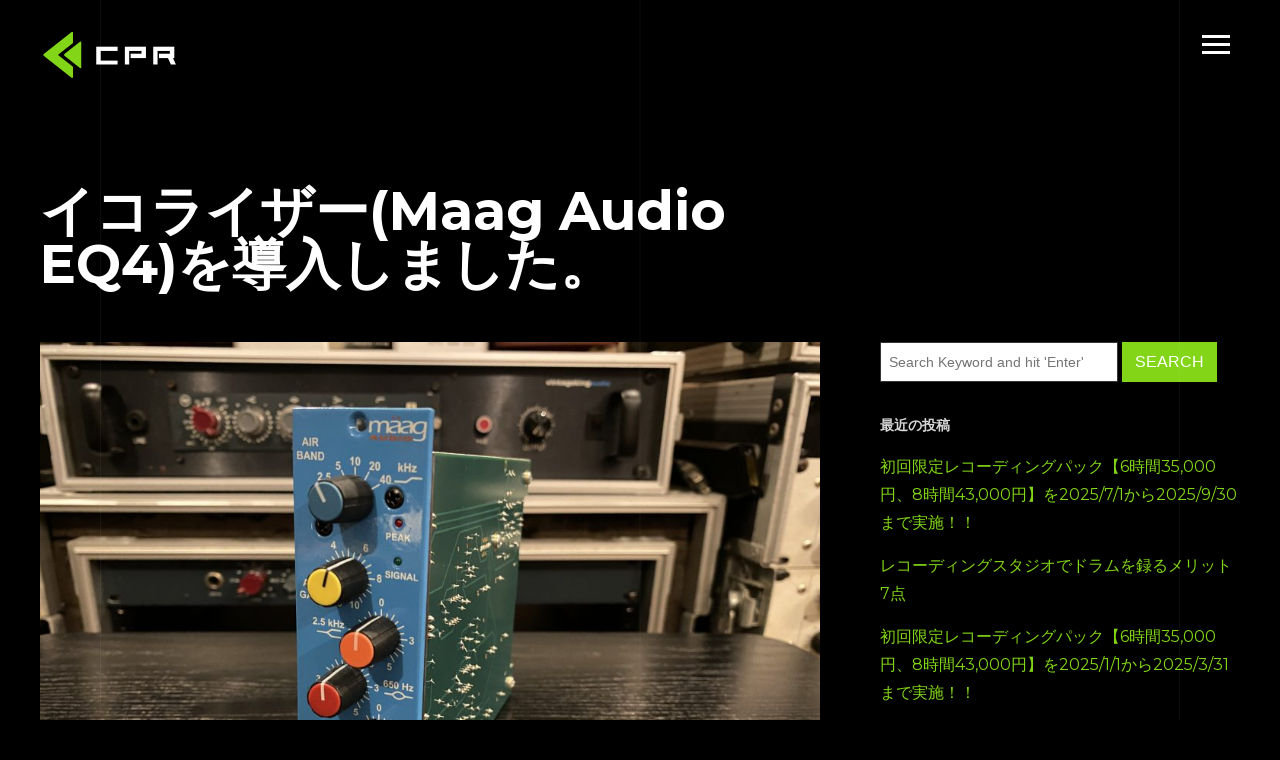

--- FILE ---
content_type: text/html; charset=UTF-8
request_url: https://cpr-studio.jp/%E3%82%A4%E3%82%B3%E3%83%A9%E3%82%A4%E3%82%B6%E3%83%BCmaag-audio-eq4%E3%82%92%E5%B0%8E%E5%85%A5%E3%81%97%E3%81%BE%E3%81%97%E3%81%9F%E3%80%82/
body_size: 104389
content:
<!DOCTYPE html>
<html lang="ja">
<head>
	<!-- Google tag (gtag.js) -->
	<script async src="https://www.googletagmanager.com/gtag/js?id=AW-956690919"></script>
	<script>
	window.dataLayer = window.dataLayer || [];
	function gtag(){dataLayer.push(arguments);}
	gtag('js', new Date());

	gtag('config', 'AW-956690919');
	</script>
	<meta charset="UTF-8">
	<meta name="viewport" content="width=device-width, height=device-height, initial-scale=1.0, maximum-scale=1.0, user-scalable=no">
	<title>イコライザー(Maag Audio EQ4)を導入しました。 &#8211; CPR STUDIO</title>
<script type="text/javascript">
/* <![CDATA[ */
window.JetpackScriptData = {"site":{"icon":"https://i0.wp.com/cpr-studio.jp/wp/wp-content/uploads/2019/10/cropped-cpr_favicon.png?w=64\u0026ssl=1","title":"CPR STUDIO","host":"unknown","is_wpcom_platform":false}};
/* ]]> */
</script>
<meta name='robots' content='max-image-preview:large' />
	<style>img:is([sizes="auto" i], [sizes^="auto," i]) { contain-intrinsic-size: 3000px 1500px }</style>
	<link rel='dns-prefetch' href='//cdn.jsdelivr.net' />
<link rel="alternate" type="application/rss+xml" title="CPR STUDIO &raquo; フィード" href="https://cpr-studio.jp/feed/" />
<link rel="alternate" type="application/rss+xml" title="CPR STUDIO &raquo; コメントフィード" href="https://cpr-studio.jp/comments/feed/" />
<script type="text/javascript">
/* <![CDATA[ */
window._wpemojiSettings = {"baseUrl":"https:\/\/s.w.org\/images\/core\/emoji\/15.0.3\/72x72\/","ext":".png","svgUrl":"https:\/\/s.w.org\/images\/core\/emoji\/15.0.3\/svg\/","svgExt":".svg","source":{"concatemoji":"https:\/\/cpr-studio.jp\/wp\/wp-includes\/js\/wp-emoji-release.min.js?ver=6.7.4"}};
/*! This file is auto-generated */
!function(i,n){var o,s,e;function c(e){try{var t={supportTests:e,timestamp:(new Date).valueOf()};sessionStorage.setItem(o,JSON.stringify(t))}catch(e){}}function p(e,t,n){e.clearRect(0,0,e.canvas.width,e.canvas.height),e.fillText(t,0,0);var t=new Uint32Array(e.getImageData(0,0,e.canvas.width,e.canvas.height).data),r=(e.clearRect(0,0,e.canvas.width,e.canvas.height),e.fillText(n,0,0),new Uint32Array(e.getImageData(0,0,e.canvas.width,e.canvas.height).data));return t.every(function(e,t){return e===r[t]})}function u(e,t,n){switch(t){case"flag":return n(e,"\ud83c\udff3\ufe0f\u200d\u26a7\ufe0f","\ud83c\udff3\ufe0f\u200b\u26a7\ufe0f")?!1:!n(e,"\ud83c\uddfa\ud83c\uddf3","\ud83c\uddfa\u200b\ud83c\uddf3")&&!n(e,"\ud83c\udff4\udb40\udc67\udb40\udc62\udb40\udc65\udb40\udc6e\udb40\udc67\udb40\udc7f","\ud83c\udff4\u200b\udb40\udc67\u200b\udb40\udc62\u200b\udb40\udc65\u200b\udb40\udc6e\u200b\udb40\udc67\u200b\udb40\udc7f");case"emoji":return!n(e,"\ud83d\udc26\u200d\u2b1b","\ud83d\udc26\u200b\u2b1b")}return!1}function f(e,t,n){var r="undefined"!=typeof WorkerGlobalScope&&self instanceof WorkerGlobalScope?new OffscreenCanvas(300,150):i.createElement("canvas"),a=r.getContext("2d",{willReadFrequently:!0}),o=(a.textBaseline="top",a.font="600 32px Arial",{});return e.forEach(function(e){o[e]=t(a,e,n)}),o}function t(e){var t=i.createElement("script");t.src=e,t.defer=!0,i.head.appendChild(t)}"undefined"!=typeof Promise&&(o="wpEmojiSettingsSupports",s=["flag","emoji"],n.supports={everything:!0,everythingExceptFlag:!0},e=new Promise(function(e){i.addEventListener("DOMContentLoaded",e,{once:!0})}),new Promise(function(t){var n=function(){try{var e=JSON.parse(sessionStorage.getItem(o));if("object"==typeof e&&"number"==typeof e.timestamp&&(new Date).valueOf()<e.timestamp+604800&&"object"==typeof e.supportTests)return e.supportTests}catch(e){}return null}();if(!n){if("undefined"!=typeof Worker&&"undefined"!=typeof OffscreenCanvas&&"undefined"!=typeof URL&&URL.createObjectURL&&"undefined"!=typeof Blob)try{var e="postMessage("+f.toString()+"("+[JSON.stringify(s),u.toString(),p.toString()].join(",")+"));",r=new Blob([e],{type:"text/javascript"}),a=new Worker(URL.createObjectURL(r),{name:"wpTestEmojiSupports"});return void(a.onmessage=function(e){c(n=e.data),a.terminate(),t(n)})}catch(e){}c(n=f(s,u,p))}t(n)}).then(function(e){for(var t in e)n.supports[t]=e[t],n.supports.everything=n.supports.everything&&n.supports[t],"flag"!==t&&(n.supports.everythingExceptFlag=n.supports.everythingExceptFlag&&n.supports[t]);n.supports.everythingExceptFlag=n.supports.everythingExceptFlag&&!n.supports.flag,n.DOMReady=!1,n.readyCallback=function(){n.DOMReady=!0}}).then(function(){return e}).then(function(){var e;n.supports.everything||(n.readyCallback(),(e=n.source||{}).concatemoji?t(e.concatemoji):e.wpemoji&&e.twemoji&&(t(e.twemoji),t(e.wpemoji)))}))}((window,document),window._wpemojiSettings);
/* ]]> */
</script>
<style id='wp-emoji-styles-inline-css' type='text/css'>

	img.wp-smiley, img.emoji {
		display: inline !important;
		border: none !important;
		box-shadow: none !important;
		height: 1em !important;
		width: 1em !important;
		margin: 0 0.07em !important;
		vertical-align: -0.1em !important;
		background: none !important;
		padding: 0 !important;
	}
</style>
<link rel='stylesheet' id='wp-block-library-css' href='https://cpr-studio.jp/wp/wp-includes/css/dist/block-library/style.min.css?ver=6.7.4' type='text/css' media='all' />
<style id='classic-theme-styles-inline-css' type='text/css'>
/*! This file is auto-generated */
.wp-block-button__link{color:#fff;background-color:#32373c;border-radius:9999px;box-shadow:none;text-decoration:none;padding:calc(.667em + 2px) calc(1.333em + 2px);font-size:1.125em}.wp-block-file__button{background:#32373c;color:#fff;text-decoration:none}
</style>
<style id='global-styles-inline-css' type='text/css'>
:root{--wp--preset--aspect-ratio--square: 1;--wp--preset--aspect-ratio--4-3: 4/3;--wp--preset--aspect-ratio--3-4: 3/4;--wp--preset--aspect-ratio--3-2: 3/2;--wp--preset--aspect-ratio--2-3: 2/3;--wp--preset--aspect-ratio--16-9: 16/9;--wp--preset--aspect-ratio--9-16: 9/16;--wp--preset--color--black: #000000;--wp--preset--color--cyan-bluish-gray: #abb8c3;--wp--preset--color--white: #ffffff;--wp--preset--color--pale-pink: #f78da7;--wp--preset--color--vivid-red: #cf2e2e;--wp--preset--color--luminous-vivid-orange: #ff6900;--wp--preset--color--luminous-vivid-amber: #fcb900;--wp--preset--color--light-green-cyan: #7bdcb5;--wp--preset--color--vivid-green-cyan: #00d084;--wp--preset--color--pale-cyan-blue: #8ed1fc;--wp--preset--color--vivid-cyan-blue: #0693e3;--wp--preset--color--vivid-purple: #9b51e0;--wp--preset--gradient--vivid-cyan-blue-to-vivid-purple: linear-gradient(135deg,rgba(6,147,227,1) 0%,rgb(155,81,224) 100%);--wp--preset--gradient--light-green-cyan-to-vivid-green-cyan: linear-gradient(135deg,rgb(122,220,180) 0%,rgb(0,208,130) 100%);--wp--preset--gradient--luminous-vivid-amber-to-luminous-vivid-orange: linear-gradient(135deg,rgba(252,185,0,1) 0%,rgba(255,105,0,1) 100%);--wp--preset--gradient--luminous-vivid-orange-to-vivid-red: linear-gradient(135deg,rgba(255,105,0,1) 0%,rgb(207,46,46) 100%);--wp--preset--gradient--very-light-gray-to-cyan-bluish-gray: linear-gradient(135deg,rgb(238,238,238) 0%,rgb(169,184,195) 100%);--wp--preset--gradient--cool-to-warm-spectrum: linear-gradient(135deg,rgb(74,234,220) 0%,rgb(151,120,209) 20%,rgb(207,42,186) 40%,rgb(238,44,130) 60%,rgb(251,105,98) 80%,rgb(254,248,76) 100%);--wp--preset--gradient--blush-light-purple: linear-gradient(135deg,rgb(255,206,236) 0%,rgb(152,150,240) 100%);--wp--preset--gradient--blush-bordeaux: linear-gradient(135deg,rgb(254,205,165) 0%,rgb(254,45,45) 50%,rgb(107,0,62) 100%);--wp--preset--gradient--luminous-dusk: linear-gradient(135deg,rgb(255,203,112) 0%,rgb(199,81,192) 50%,rgb(65,88,208) 100%);--wp--preset--gradient--pale-ocean: linear-gradient(135deg,rgb(255,245,203) 0%,rgb(182,227,212) 50%,rgb(51,167,181) 100%);--wp--preset--gradient--electric-grass: linear-gradient(135deg,rgb(202,248,128) 0%,rgb(113,206,126) 100%);--wp--preset--gradient--midnight: linear-gradient(135deg,rgb(2,3,129) 0%,rgb(40,116,252) 100%);--wp--preset--font-size--small: 13px;--wp--preset--font-size--medium: 20px;--wp--preset--font-size--large: 36px;--wp--preset--font-size--x-large: 42px;--wp--preset--spacing--20: 0.44rem;--wp--preset--spacing--30: 0.67rem;--wp--preset--spacing--40: 1rem;--wp--preset--spacing--50: 1.5rem;--wp--preset--spacing--60: 2.25rem;--wp--preset--spacing--70: 3.38rem;--wp--preset--spacing--80: 5.06rem;--wp--preset--shadow--natural: 6px 6px 9px rgba(0, 0, 0, 0.2);--wp--preset--shadow--deep: 12px 12px 50px rgba(0, 0, 0, 0.4);--wp--preset--shadow--sharp: 6px 6px 0px rgba(0, 0, 0, 0.2);--wp--preset--shadow--outlined: 6px 6px 0px -3px rgba(255, 255, 255, 1), 6px 6px rgba(0, 0, 0, 1);--wp--preset--shadow--crisp: 6px 6px 0px rgba(0, 0, 0, 1);}:where(.is-layout-flex){gap: 0.5em;}:where(.is-layout-grid){gap: 0.5em;}body .is-layout-flex{display: flex;}.is-layout-flex{flex-wrap: wrap;align-items: center;}.is-layout-flex > :is(*, div){margin: 0;}body .is-layout-grid{display: grid;}.is-layout-grid > :is(*, div){margin: 0;}:where(.wp-block-columns.is-layout-flex){gap: 2em;}:where(.wp-block-columns.is-layout-grid){gap: 2em;}:where(.wp-block-post-template.is-layout-flex){gap: 1.25em;}:where(.wp-block-post-template.is-layout-grid){gap: 1.25em;}.has-black-color{color: var(--wp--preset--color--black) !important;}.has-cyan-bluish-gray-color{color: var(--wp--preset--color--cyan-bluish-gray) !important;}.has-white-color{color: var(--wp--preset--color--white) !important;}.has-pale-pink-color{color: var(--wp--preset--color--pale-pink) !important;}.has-vivid-red-color{color: var(--wp--preset--color--vivid-red) !important;}.has-luminous-vivid-orange-color{color: var(--wp--preset--color--luminous-vivid-orange) !important;}.has-luminous-vivid-amber-color{color: var(--wp--preset--color--luminous-vivid-amber) !important;}.has-light-green-cyan-color{color: var(--wp--preset--color--light-green-cyan) !important;}.has-vivid-green-cyan-color{color: var(--wp--preset--color--vivid-green-cyan) !important;}.has-pale-cyan-blue-color{color: var(--wp--preset--color--pale-cyan-blue) !important;}.has-vivid-cyan-blue-color{color: var(--wp--preset--color--vivid-cyan-blue) !important;}.has-vivid-purple-color{color: var(--wp--preset--color--vivid-purple) !important;}.has-black-background-color{background-color: var(--wp--preset--color--black) !important;}.has-cyan-bluish-gray-background-color{background-color: var(--wp--preset--color--cyan-bluish-gray) !important;}.has-white-background-color{background-color: var(--wp--preset--color--white) !important;}.has-pale-pink-background-color{background-color: var(--wp--preset--color--pale-pink) !important;}.has-vivid-red-background-color{background-color: var(--wp--preset--color--vivid-red) !important;}.has-luminous-vivid-orange-background-color{background-color: var(--wp--preset--color--luminous-vivid-orange) !important;}.has-luminous-vivid-amber-background-color{background-color: var(--wp--preset--color--luminous-vivid-amber) !important;}.has-light-green-cyan-background-color{background-color: var(--wp--preset--color--light-green-cyan) !important;}.has-vivid-green-cyan-background-color{background-color: var(--wp--preset--color--vivid-green-cyan) !important;}.has-pale-cyan-blue-background-color{background-color: var(--wp--preset--color--pale-cyan-blue) !important;}.has-vivid-cyan-blue-background-color{background-color: var(--wp--preset--color--vivid-cyan-blue) !important;}.has-vivid-purple-background-color{background-color: var(--wp--preset--color--vivid-purple) !important;}.has-black-border-color{border-color: var(--wp--preset--color--black) !important;}.has-cyan-bluish-gray-border-color{border-color: var(--wp--preset--color--cyan-bluish-gray) !important;}.has-white-border-color{border-color: var(--wp--preset--color--white) !important;}.has-pale-pink-border-color{border-color: var(--wp--preset--color--pale-pink) !important;}.has-vivid-red-border-color{border-color: var(--wp--preset--color--vivid-red) !important;}.has-luminous-vivid-orange-border-color{border-color: var(--wp--preset--color--luminous-vivid-orange) !important;}.has-luminous-vivid-amber-border-color{border-color: var(--wp--preset--color--luminous-vivid-amber) !important;}.has-light-green-cyan-border-color{border-color: var(--wp--preset--color--light-green-cyan) !important;}.has-vivid-green-cyan-border-color{border-color: var(--wp--preset--color--vivid-green-cyan) !important;}.has-pale-cyan-blue-border-color{border-color: var(--wp--preset--color--pale-cyan-blue) !important;}.has-vivid-cyan-blue-border-color{border-color: var(--wp--preset--color--vivid-cyan-blue) !important;}.has-vivid-purple-border-color{border-color: var(--wp--preset--color--vivid-purple) !important;}.has-vivid-cyan-blue-to-vivid-purple-gradient-background{background: var(--wp--preset--gradient--vivid-cyan-blue-to-vivid-purple) !important;}.has-light-green-cyan-to-vivid-green-cyan-gradient-background{background: var(--wp--preset--gradient--light-green-cyan-to-vivid-green-cyan) !important;}.has-luminous-vivid-amber-to-luminous-vivid-orange-gradient-background{background: var(--wp--preset--gradient--luminous-vivid-amber-to-luminous-vivid-orange) !important;}.has-luminous-vivid-orange-to-vivid-red-gradient-background{background: var(--wp--preset--gradient--luminous-vivid-orange-to-vivid-red) !important;}.has-very-light-gray-to-cyan-bluish-gray-gradient-background{background: var(--wp--preset--gradient--very-light-gray-to-cyan-bluish-gray) !important;}.has-cool-to-warm-spectrum-gradient-background{background: var(--wp--preset--gradient--cool-to-warm-spectrum) !important;}.has-blush-light-purple-gradient-background{background: var(--wp--preset--gradient--blush-light-purple) !important;}.has-blush-bordeaux-gradient-background{background: var(--wp--preset--gradient--blush-bordeaux) !important;}.has-luminous-dusk-gradient-background{background: var(--wp--preset--gradient--luminous-dusk) !important;}.has-pale-ocean-gradient-background{background: var(--wp--preset--gradient--pale-ocean) !important;}.has-electric-grass-gradient-background{background: var(--wp--preset--gradient--electric-grass) !important;}.has-midnight-gradient-background{background: var(--wp--preset--gradient--midnight) !important;}.has-small-font-size{font-size: var(--wp--preset--font-size--small) !important;}.has-medium-font-size{font-size: var(--wp--preset--font-size--medium) !important;}.has-large-font-size{font-size: var(--wp--preset--font-size--large) !important;}.has-x-large-font-size{font-size: var(--wp--preset--font-size--x-large) !important;}
:where(.wp-block-post-template.is-layout-flex){gap: 1.25em;}:where(.wp-block-post-template.is-layout-grid){gap: 1.25em;}
:where(.wp-block-columns.is-layout-flex){gap: 2em;}:where(.wp-block-columns.is-layout-grid){gap: 2em;}
:root :where(.wp-block-pullquote){font-size: 1.5em;line-height: 1.6;}
</style>
<link rel='stylesheet' id='essential-grid-plugin-settings-css' href='https://cpr-studio.jp/wp/wp-content/plugins/essential-grid/public/assets/css/settings.css?ver=3.0.10' type='text/css' media='all' />
<link rel='stylesheet' id='tp-fontello-css' href='https://cpr-studio.jp/wp/wp-content/plugins/essential-grid/public/assets/font/fontello/css/fontello.css?ver=3.0.10' type='text/css' media='all' />
<link rel='stylesheet' id='rs-plugin-settings-css' href='https://cpr-studio.jp/wp/wp-content/plugins/revslider/public/assets/css/rs6.css?ver=6.2.21' type='text/css' media='all' />
<style id='rs-plugin-settings-inline-css' type='text/css'>
#rs-demo-id {}
</style>
<link rel='stylesheet' id='elementor-frontend-css' href='https://cpr-studio.jp/wp/wp-content/plugins/elementor/assets/css/frontend.min.css?ver=3.17.3' type='text/css' media='all' />
<link rel='stylesheet' id='sr-addons-elementor-css' href='https://cpr-studio.jp/wp/wp-content/plugins/elementor-for-sonaar/assets/css/sonaar-addons-elementor.css?ver=2.3.2' type='text/css' media='all' />
<link rel='stylesheet' id='iron-master-css' href='https://cpr-studio.jp/wp/wp-content/themes/sonaar/dist/css/main.min.css?ver=6.7.4' type='text/css' media='all' />
<link rel='stylesheet' id='sonaar-child-style-css' href='https://cpr-studio.jp/wp/wp-content/themes/sonaar-child/style.css?ver=4.7.1' type='text/css' media='all' />
<link rel='stylesheet' id='sr-font-awesome-css' href='https://cpr-studio.jp/wp/wp-content/themes/sonaar/includes/sonaar-music/fontawesome/css/fontawesome.min.css?ver=5.12.0' type='text/css' media='all' />
<link rel='stylesheet' id='sr-font-awesome-brand-css' href='https://cpr-studio.jp/wp/wp-content/themes/sonaar/includes/sonaar-music/fontawesome/css/brands.min.css?ver=5.12.0' type='text/css' media='all' />
<link rel='stylesheet' id='sr-font-awesome-solid-css' href='https://cpr-studio.jp/wp/wp-content/themes/sonaar/includes/sonaar-music/fontawesome/css/solid.min.css?ver=5.12.0' type='text/css' media='all' />
<link rel='stylesheet' id='sr-font-awesome-regular-css' href='https://cpr-studio.jp/wp/wp-content/themes/sonaar/includes/sonaar-music/fontawesome/css/regular.min.css?ver=5.12.0' type='text/css' media='all' />
<link rel='stylesheet' id='iron-custom-styles-css' href='https://cpr-studio.jp/?load=custom-style.css&#038;ver=6.7.4' type='text/css' media='all' />
<style id='iron-custom-styles-inline-css' type='text/css'>

#overlay .perspective { 
	opacity: 1;
}
.menu-toggle span, .menu-toggle.toggled span{ background-color: #ffffff; }.menu-toggle rect{
	fill:#ffffff;

}ul.header-top-menu li a{color:#ffffff;}.menu-toggle-off polygon{
	fill:#ffffff;
}#page-banner{height:350px;}span.heading-b3{
		margin-top:30px;
		margin-bottom:75px;
		background-color:#000000;
	}
</style>
<script type="text/javascript" src="https://cpr-studio.jp/wp/wp-includes/js/jquery/jquery.min.js?ver=3.7.1" id="jquery-core-js"></script>
<script type="text/javascript" src="https://cpr-studio.jp/wp/wp-includes/js/jquery/jquery-migrate.min.js?ver=3.4.1" id="jquery-migrate-js"></script>
<script type="text/javascript" src="https://cpr-studio.jp/wp/wp-content/plugins/revslider/public/assets/js/rbtools.min.js?ver=6.2.21" id="tp-tools-js"></script>
<script type="text/javascript" src="https://cpr-studio.jp/wp/wp-content/plugins/revslider/public/assets/js/rs6.min.js?ver=6.2.21" id="revmin-js"></script>
<script type="text/javascript" id="ironMusic-js-js-extra">
/* <![CDATA[ */
var ironmusic_vars = {"i18n":{"no_events":"No events scheduled yet. Stay tuned!"}};
/* ]]> */
</script>
<script type="text/javascript" src="https://cpr-studio.jp/wp/wp-content/themes/sonaar/includes/sonaar-music/js/ironMusic.min.js?ver=4.20" id="ironMusic-js-js"></script>
<link rel="https://api.w.org/" href="https://cpr-studio.jp/wp-json/" /><link rel="alternate" title="JSON" type="application/json" href="https://cpr-studio.jp/wp-json/wp/v2/posts/7608" /><link rel="EditURI" type="application/rsd+xml" title="RSD" href="https://cpr-studio.jp/wp/xmlrpc.php?rsd" />
<meta name="generator" content="WordPress 6.7.4" />
<link rel="canonical" href="https://cpr-studio.jp/%e3%82%a4%e3%82%b3%e3%83%a9%e3%82%a4%e3%82%b6%e3%83%bcmaag-audio-eq4%e3%82%92%e5%b0%8e%e5%85%a5%e3%81%97%e3%81%be%e3%81%97%e3%81%9f%e3%80%82/" />
<link rel='shortlink' href='https://cpr-studio.jp/?p=7608' />
<link rel="alternate" title="oEmbed (JSON)" type="application/json+oembed" href="https://cpr-studio.jp/wp-json/oembed/1.0/embed?url=https%3A%2F%2Fcpr-studio.jp%2F%25e3%2582%25a4%25e3%2582%25b3%25e3%2583%25a9%25e3%2582%25a4%25e3%2582%25b6%25e3%2583%25bcmaag-audio-eq4%25e3%2582%2592%25e5%25b0%258e%25e5%2585%25a5%25e3%2581%2597%25e3%2581%25be%25e3%2581%2597%25e3%2581%259f%25e3%2580%2582%2F" />
<link rel="alternate" title="oEmbed (XML)" type="text/xml+oembed" href="https://cpr-studio.jp/wp-json/oembed/1.0/embed?url=https%3A%2F%2Fcpr-studio.jp%2F%25e3%2582%25a4%25e3%2582%25b3%25e3%2583%25a9%25e3%2582%25a4%25e3%2582%25b6%25e3%2583%25bcmaag-audio-eq4%25e3%2582%2592%25e5%25b0%258e%25e5%2585%25a5%25e3%2581%2597%25e3%2581%25be%25e3%2581%2597%25e3%2581%259f%25e3%2580%2582%2F&#038;format=xml" />
<meta name="generator" content="Elementor 3.17.3; features: e_dom_optimization, e_optimized_assets_loading, additional_custom_breakpoints; settings: css_print_method-external, google_font-enabled, font_display-auto">
<meta name="generator" content="Powered by Slider Revolution 6.2.21 - responsive, Mobile-Friendly Slider Plugin for WordPress with comfortable drag and drop interface." />

<!-- Jetpack Open Graph Tags -->
<meta property="og:type" content="article" />
<meta property="og:title" content="イコライザー(Maag Audio EQ4)を導入しました。" />
<meta property="og:url" content="https://cpr-studio.jp/%e3%82%a4%e3%82%b3%e3%83%a9%e3%82%a4%e3%82%b6%e3%83%bcmaag-audio-eq4%e3%82%92%e5%b0%8e%e5%85%a5%e3%81%97%e3%81%be%e3%81%97%e3%81%9f%e3%80%82/" />
<meta property="og:description" content="サウンドキャラクターを決めるイコライザーに新しくMaag Audio EQ4を導入しました。オケの中で存在感の&hellip;" />
<meta property="article:published_time" content="2020-01-08T03:00:37+00:00" />
<meta property="article:modified_time" content="2020-01-07T14:06:41+00:00" />
<meta property="og:site_name" content="CPR STUDIO" />
<meta property="og:image" content="https://cpr-studio.jp/wp/wp-content/uploads/2020/01/IMG_8068.jpg" />
<meta property="og:image:width" content="4032" />
<meta property="og:image:height" content="3024" />
<meta property="og:image:alt" content="" />
<meta property="og:locale" content="ja_JP" />
<meta name="twitter:text:title" content="イコライザー(Maag Audio EQ4)を導入しました。" />
<meta name="twitter:image" content="https://cpr-studio.jp/wp/wp-content/uploads/2020/01/IMG_8068.jpg?w=640" />
<meta name="twitter:card" content="summary_large_image" />

<!-- End Jetpack Open Graph Tags -->
<link rel="icon" href="https://cpr-studio.jp/wp/wp-content/uploads/2019/10/cropped-cpr_favicon-32x32.png" sizes="32x32" />
<link rel="icon" href="https://cpr-studio.jp/wp/wp-content/uploads/2019/10/cropped-cpr_favicon-192x192.png" sizes="192x192" />
<link rel="apple-touch-icon" href="https://cpr-studio.jp/wp/wp-content/uploads/2019/10/cropped-cpr_favicon-180x180.png" />
<meta name="msapplication-TileImage" content="https://cpr-studio.jp/wp/wp-content/uploads/2019/10/cropped-cpr_favicon-270x270.png" />
<script type="text/javascript">function setREVStartSize(e){
			//window.requestAnimationFrame(function() {				 
				window.RSIW = window.RSIW===undefined ? window.innerWidth : window.RSIW;	
				window.RSIH = window.RSIH===undefined ? window.innerHeight : window.RSIH;	
				try {								
					var pw = document.getElementById(e.c).parentNode.offsetWidth,
						newh;
					pw = pw===0 || isNaN(pw) ? window.RSIW : pw;
					e.tabw = e.tabw===undefined ? 0 : parseInt(e.tabw);
					e.thumbw = e.thumbw===undefined ? 0 : parseInt(e.thumbw);
					e.tabh = e.tabh===undefined ? 0 : parseInt(e.tabh);
					e.thumbh = e.thumbh===undefined ? 0 : parseInt(e.thumbh);
					e.tabhide = e.tabhide===undefined ? 0 : parseInt(e.tabhide);
					e.thumbhide = e.thumbhide===undefined ? 0 : parseInt(e.thumbhide);
					e.mh = e.mh===undefined || e.mh=="" || e.mh==="auto" ? 0 : parseInt(e.mh,0);		
					if(e.layout==="fullscreen" || e.l==="fullscreen") 						
						newh = Math.max(e.mh,window.RSIH);					
					else{					
						e.gw = Array.isArray(e.gw) ? e.gw : [e.gw];
						for (var i in e.rl) if (e.gw[i]===undefined || e.gw[i]===0) e.gw[i] = e.gw[i-1];					
						e.gh = e.el===undefined || e.el==="" || (Array.isArray(e.el) && e.el.length==0)? e.gh : e.el;
						e.gh = Array.isArray(e.gh) ? e.gh : [e.gh];
						for (var i in e.rl) if (e.gh[i]===undefined || e.gh[i]===0) e.gh[i] = e.gh[i-1];
											
						var nl = new Array(e.rl.length),
							ix = 0,						
							sl;					
						e.tabw = e.tabhide>=pw ? 0 : e.tabw;
						e.thumbw = e.thumbhide>=pw ? 0 : e.thumbw;
						e.tabh = e.tabhide>=pw ? 0 : e.tabh;
						e.thumbh = e.thumbhide>=pw ? 0 : e.thumbh;					
						for (var i in e.rl) nl[i] = e.rl[i]<window.RSIW ? 0 : e.rl[i];
						sl = nl[0];									
						for (var i in nl) if (sl>nl[i] && nl[i]>0) { sl = nl[i]; ix=i;}															
						var m = pw>(e.gw[ix]+e.tabw+e.thumbw) ? 1 : (pw-(e.tabw+e.thumbw)) / (e.gw[ix]);					
						newh =  (e.gh[ix] * m) + (e.tabh + e.thumbh);
					}				
					if(window.rs_init_css===undefined) window.rs_init_css = document.head.appendChild(document.createElement("style"));					
					document.getElementById(e.c).height = newh+"px";
					window.rs_init_css.innerHTML += "#"+e.c+"_wrapper { height: "+newh+"px }";				
				} catch(e){
					console.log("Failure at Presize of Slider:" + e)
				}					   
			//});
		  };</script>
<link rel="icon" href="https://cpr-studio.jp/wp/wp-content/uploads/2019/10/cropped-cpr_favicon-32x32.png" sizes="32x32" />
<link rel="icon" href="https://cpr-studio.jp/wp/wp-content/uploads/2019/10/cropped-cpr_favicon-192x192.png" sizes="192x192" />
<link rel="apple-touch-icon" href="https://cpr-studio.jp/wp/wp-content/uploads/2019/10/cropped-cpr_favicon-180x180.png" />
<meta name="msapplication-TileImage" content="https://cpr-studio.jp/wp/wp-content/uploads/2019/10/cropped-cpr_favicon-270x270.png" />
<div class="sr-vertical-line-holder"><div class="sr-vertical-line sr-vertical--left"></div><div class="sr-vertical-line sr-vertical--center"></div><div class="sr-vertical-line sr-vertical--right"></div></div>		<style type="text/css" id="wp-custom-css">
			.video-container {
	position: relative;
	padding-bottom: 56.25%;
	height: 0;
	overflow: hidden;
}
 
.video-container iframe {
	position: absolute;
	top: 0;
	left: 0;
	width: 100%;
	height: 100%;
}

@media screen and (max-width:480px) { 
  h1{
    font-size: 32px;
		line-height: 36px;
  }

  h3 {
    font-size: 24px;
		line-height: 28px;
  }

  span.page-subtitle.centered {
    font-size: 20px;
		line-height: 24px;
  }
}		</style>
		</head>
<body class="post-template-default single single-post postid-7608 single-format-standard lang-ja layout-wide fixed_header _studio_elementor elementor-default elementor-kit-7925">
	<div id="overlay"><div class="perspective"></div></div>
	
				<div class="sonaar-menu-box"><div class="side-menu">
	<div class="content-menu">
				<a class="site-title" rel="home" href="https://cpr-studio.jp/" title="CPR STUDIO">
			<img class="logo-desktop regular" src="https://cpr-studio.jp/wp/wp-content/uploads/2019/10/cpr_logo_top.png" srcset="https://cpr-studio.jp/wp/wp-content/uploads/2019/10/cpr_logo_top.png 1x,https://cpr-studio.jp/wp/wp-content/uploads/2019/10/cpr_logo_topx2.png 2x" alt="CPR STUDIO">
			<img class="logo-mobile regular" src="https://cpr-studio.jp/wp/wp-content/uploads/2019/10/cpr_logo_top.png" srcset="https://cpr-studio.jp/wp/wp-content/uploads/2019/10/cpr_logo_top.png 1x,https://cpr-studio.jp/wp/wp-content/uploads/2019/10/cpr_logo_topx2.png 2x" alt="CPR STUDIO">
		</a>
		

		<!-- panel -->
		<div class="panel">
			<a class="opener" href="#"><i class="icon-reorder"></i> Menu</a>

			<!-- nav-holder -->
			<div class="nav-holder">

				<!-- nav -->
				<nav id="nav">
										<div class="menu-menu-container"><ul id="menu-main-menu" class="nav-menu"><!DOCTYPE html PUBLIC "-//W3C//DTD HTML 4.0 Transitional//EN" "http://www.w3.org/TR/REC-html40/loose.dtd">
<html><head><meta http-equiv="Content-Type" content="text/html;charset=utf-8"></head><body><li id="menu-item-3789" class="menu-item menu-item-type-post_type menu-item-object-page menu-item-home menu-item-3789" data-id="menu-item-3789"><a href="https://cpr-studio.jp/">HOME</a></li>
<li id="menu-item-3791" class="menu-item menu-item-type-post_type menu-item-object-page menu-item-3791" data-id="menu-item-3791"><a href="https://cpr-studio.jp/service/">SERVICE</a></li>
<li id="menu-item-3792" class="menu-item menu-item-type-post_type menu-item-object-page menu-item-3792" data-id="menu-item-3792"><a href="https://cpr-studio.jp/engineer/">ENGENEER</a></li>
<li id="menu-item-3872" class="menu-item menu-item-type-post_type menu-item-object-page menu-item-3872" data-id="menu-item-3872"><a href="https://cpr-studio.jp/equipment/">EQUIPMENT</a></li>
<li id="menu-item-3878" class="menu-item menu-item-type-post_type menu-item-object-page menu-item-3878" data-id="menu-item-3878"><a href="https://cpr-studio.jp/price/">PRICE</a></li>
<li id="menu-item-3884" class="menu-item menu-item-type-post_type menu-item-object-page menu-item-3884" data-id="menu-item-3884"><a href="https://cpr-studio.jp/access/">ACCESS</a></li>
<li id="menu-item-5091" class="menu-item menu-item-type-post_type menu-item-object-page current_page_parent menu-item-5091" data-id="menu-item-5091"><a href="https://cpr-studio.jp/blog/">BLOG</a></li>
<li id="menu-item-3790" class="menu-item menu-item-type-post_type menu-item-object-page menu-item-3790" data-id="menu-item-3790"><a href="https://cpr-studio.jp/contact/">CONTACT</a></li>
</body></html>
</ul></div>
				</nav>
				<div class="clear"></div>

				<div class="panel-networks">
						<!-- social-networks -->
	<ul class="social-networks">
					<li>
			<a target="_blank" href="https://www.twitter.com/cpr_studio">
									<i class="fa  fa-twitter" title="Twitter"></i>
							</a>
		</li>

					<li>
			<a target="_blank" href="https://www.facebook.com/Cprstudio/">
									<i class="fa  fa-facebook" title="Facebook"></i>
							</a>
		</li>

					<li>
			<a target="_blank" href="https://www.instagram.com/cpr_studio_jp/">
									<i class="fa  fa-instagram" title="Instagram"></i>
							</a>
		</li>

					<li>
			<a target="_blank" href="https://www.youtube.com/channel/UCNDqi4o6aFQCaBRXsEyj4eQ">
									<i class="fa  fa-fab fa-youtube" title="YouTube"></i>
							</a>
		</li>

	
	</ul>
					<div class="clear"></div>
				</div>

			</div>
		</div>
	</div>
</div>				<header class="opacityzero">						<div class="menu-toggle ">
								<span class="svgfill"></span>
								<span class="svgfill"></span>
								<span class="svgfill"></span>
						</div>						<a href="https://cpr-studio.jp/" class="site-logo" title="CPR STUDIO">							<img id="menu-trigger" class="logo regular" src="https://cpr-studio.jp/wp/wp-content/uploads/2019/10/cpr_logo_top.png" srcset="https://cpr-studio.jp/wp/wp-content/uploads/2019/10/cpr_logo_top.png 1x,https://cpr-studio.jp/wp/wp-content/uploads/2019/10/cpr_logo_topx2.png 2x" alt="CPR STUDIO">						</a>
				</header>
					</div>
		<div id="pusher-wrap" class="pusher-type-push-menu">
			<div id="pusher" class="menu-type-push-menu">
			<div class="pjax-container">
		<div id="wrapper" class="wrapper"> 
	
			<!-- container -->
			<div class="container sr_it-sidebar-enable right">
			<div class="boxed">

	<h1 class="sr_it-singlepost-title">イコライザー(Maag Audio EQ4)を導入しました。</h1>				<div id="twocolumns" class="content__wrapper">
					<div id="content" class="content__main">
			
			<!-- single-post -->
			<article id="post-7608" class="post-7608 post type-post status-publish format-standard has-post-thumbnail hentry category-177 sr_it-single-post">

				<img width="1024" height="768" src="https://cpr-studio.jp/wp/wp-content/uploads/2020/01/IMG_8068-1024x768.jpg" class="wp-featured-image fullwidth wp-post-image" alt="" decoding="async" fetchpriority="high" srcset="https://cpr-studio.jp/wp/wp-content/uploads/2020/01/IMG_8068-1024x768.jpg 1024w, https://cpr-studio.jp/wp/wp-content/uploads/2020/01/IMG_8068-559x419.jpg 559w, https://cpr-studio.jp/wp/wp-content/uploads/2020/01/IMG_8068-768x576.jpg 768w" sizes="(max-width: 1024px) 100vw, 1024px" />
				<!-- meta -->
				<div class="sr_it-meta">
											<time class="sr_it-datetime" datetime="2020-01-08T12:00:37+09:00">2020年1月8日</time>
					
												by <a class="sr_it-meta-author-link" href="https://cpr-studio.jp/author/y-sato/">y-sato</a>
					<span class="post-categories"><i class="fa fa-folder-open-o"></i> <a href="https://cpr-studio.jp/category/%e6%a9%9f%e6%9d%90/" rel="category tag">機材</a></span>				</div>


				<div class="entry">
					<!-- PRyC WP: Add custom content to bottom of post/page: Standard Content START --><div id="pryc-wp-acctp-original-content">
<p>サウンドキャラクターを決めるイコライザーに新しくMaag Audio EQ4を導入しました。<br>オケの中で存在感のあるサウンドに仕上げる為にはこのイコライザーを通す事が近道で、特にボーカルやギターに対しては圧倒的な効果を発揮します。</p>



<h3 class="wp-block-heading">人間の可聴範囲外をコントールする魔法のEQ</h3>



<figure class="wp-block-image"><img decoding="async" width="768" height="1024" src="https://cpr-studio.jp/wp/wp-content/uploads/2020/01/IMG_8069-e1578216498882-768x1024.jpg" alt="" class="wp-image-7615" srcset="https://cpr-studio.jp/wp/wp-content/uploads/2020/01/IMG_8069-e1578216498882-768x1024.jpg 768w, https://cpr-studio.jp/wp/wp-content/uploads/2020/01/IMG_8069-e1578216498882-419x559.jpg 419w" sizes="(max-width: 768px) 100vw, 768px" /></figure>



<p>Maag Audio EQ4は6バンドEQでAPI500互換のモジュールです。<br>最大の特徴はAIR BANDと呼ばれる2.5kHzから40kHzまで選べるEQポイントです。<br>人間の可聴範囲は20Hzから20kHzと言われており、人間の可聴範囲を超える部分をブースト出来することで耳では感じ取れない部分をコントロール出来るのが特徴です。<br>実際に40kHzをブーストした際は40kHzだけブーストされるのではなく、かなり手前の帯域からシェルフブーストされる仕組みになっているので、ブースト加減や空気感は耳でも確認出来ます。<br><br>AIR BAND以外のEQポイントはSUB、40Hz、160Hz、650Hz、2.5 kHzが固定となっており、このEQポイントはどのソースにも適切なポイントに設定されており使い勝手も抜群に良いです。<br><br>また良い意味で味付けが少ないEQなので素材の良さを最大限に生かすつつEQ処理を行う事が出来、各ツマミがリコール性の高いノッチ式となっているのでマスタリングにも愛用されています。</p>



<p>Maag Audio EQ4はPlugin AllianceやUADにおいてプラグイン化される程の実力を持つEQですが、プラグイン版とハードウェア版ではサウンドは異なり、音の密度の面で言えばハードウェアの方が密度は高いです。<br>プラグイン版とハードウェア版にはそれぞれメリットデメリットがあり、CPR STUDIOでは用途に応じて使い分けを行います。</p>



<h3 class="wp-block-heading">まとめ</h3>



<figure class="wp-block-image"><img decoding="async" width="1024" height="768" src="https://cpr-studio.jp/wp/wp-content/uploads/2020/01/IMG_8067-1024x768.jpg" alt="" class="wp-image-7613" srcset="https://cpr-studio.jp/wp/wp-content/uploads/2020/01/IMG_8067-1024x768.jpg 1024w, https://cpr-studio.jp/wp/wp-content/uploads/2020/01/IMG_8067-559x419.jpg 559w, https://cpr-studio.jp/wp/wp-content/uploads/2020/01/IMG_8067-768x576.jpg 768w" sizes="(max-width: 1024px) 100vw, 1024px" /></figure>



<p>実機を導入する前からプラグインで愛用していましたが、いざ実機に触れることで新たな発見があったり、ツマミを回す感覚もセンシティブになったりと勉強になる部分もありました。<br>今まで以上にMaag Audio EQ4の良さを楽曲に反映出来ますので、皆様からのご連絡をお待ちしております。</p>



<iframe loading="lazy" src="https://www.youtube.com/embed/MJ4rQ5JkolM" allowfullscreen="" width="560" height="315"></iframe>



<p><a href="https://cpr-studio.jp/">プラグインでは再現出来ない実機ならではのサウンドでレコーディング出来るCPR STUDIOはこちら</a></p>
<!-- PRyC WP: Add custom content to bottom of post/page: Standard Content START --></div><!-- PRyC WP: Add custom content to bottom of post/page --><div id="pryc-wp-acctp-bottom"><p>【CPR STUDIO】 <br> HP：<a href="https://cpr-studio.jp/">https://cpr-studio.jp/ </a><br> Twitter：<a href="https://twitter.com/cpr_studio">https://twitter.com/cpr_studio</a><br> Facebook：<a href="https://twitter.com/cpr_studio">https://www.facebook.com/Cprstudio/ </a><br> Instagram：<a href="https://www.instagram.com/cpr_studio_jp/">https://www.instagram.com/cpr_studio_jp/</a><br> Youtube：<a href="https://www.youtube.com/channel/UCNDqi4o6aFQCaBRXsEyj4eQ">https://www.youtube.com/channel/UCNDqi4o6aFQCaBRXsEyj4eQ</a></p></div><!-- /PRyC WP: Add custom content to bottom of post/page -->									</div>
			</article>

			<!-- links-block -->
<aside class="links-block">
	<a href="#" onclick="window.history.back(); return false;" class="back-btn">Back</a>
	<div class="buttons">
		<div class="sharing_toolbox"></div>
	</div>
</aside>

<div id="comments" class="comments-area">

	
</div>			</div>
				<aside id="sidebar" class="sr_it-content-side widget-area widget-area--croma_sidebar_0">
				<aside id="search-2" class="widget widget_search"><form role="search" method="get" class="search-form" action="https://cpr-studio.jp/">
<label>
    <span class="screen-reader-text">Search for:</span>
    <input type="search" class="search-field" placeholder="Search Keyword and hit &#039;Enter&#039;" value="" name="s" />
</label>
<input type="submit" class="search-submit" value="Search" />
</form></aside>
		<aside id="recent-posts-2" class="widget widget_recent_entries">
		<div class="panel__heading"><h3 class="widget-title">最近の投稿</h3></div>
		<ul>
											<li>
					<a href="https://cpr-studio.jp/%e5%88%9d%e5%9b%9e%e9%99%90%e5%ae%9a%e3%83%ac%e3%82%b3%e3%83%bc%e3%83%87%e3%82%a3%e3%83%b3%e3%82%b0%e3%83%91%e3%83%83%e3%82%af6%e6%99%82%e9%96%9335000%e5%86%868%e6%99%82%e9%96%9343000%e5%86%86-2/">初回限定レコーディングパック【6時間35,000円、8時間43,000円】を2025/7/1から2025/9/30まで実施！！</a>
									</li>
											<li>
					<a href="https://cpr-studio.jp/%e3%83%ac%e3%82%b3%e3%83%bc%e3%83%87%e3%82%a3%e3%83%b3%e3%82%b0%e3%82%b9%e3%82%bf%e3%82%b8%e3%82%aa%e3%81%a7%e3%83%89%e3%83%a9%e3%83%a0%e3%82%92%e9%8c%b2%e3%82%8b%e3%83%a1%e3%83%aa%e3%83%83%e3%83%887/">レコーディングスタジオでドラムを録るメリット7点</a>
									</li>
											<li>
					<a href="https://cpr-studio.jp/%e5%88%9d%e5%9b%9e%e9%99%90%e5%ae%9a%e3%83%ac%e3%82%b3%e3%83%bc%e3%83%87%e3%82%a3%e3%83%b3%e3%82%b0%e3%83%91%e3%83%83%e3%82%af6%e6%99%82%e9%96%9335000%e5%86%868%e6%99%82%e9%96%9343000%e5%86%86/">初回限定レコーディングパック【6時間35,000円、8時間43,000円】を2025/1/1から2025/3/31まで実施！！</a>
									</li>
											<li>
					<a href="https://cpr-studio.jp/%e3%83%ac%e3%82%b3%e3%83%bc%e3%83%87%e3%82%a3%e3%83%b3%e3%82%b0%e3%82%b5%e3%83%bc%e3%83%93%e3%82%b9%e3%81%ae%e6%96%99%e9%87%91%e6%94%b9%e5%ae%9a%e3%81%ab%e3%81%a4%e3%81%84%e3%81%a62025-1-1/">レコーディングサービスの料金改定について(2025/1/1〜)</a>
									</li>
											<li>
					<a href="https://cpr-studio.jp/%e6%b6%88%e8%b2%bb%e7%a8%8e-%e5%a4%96%e7%a8%8e%e5%a4%89%e6%9b%b4%e3%81%ae%e3%81%8a%e7%9f%a5%e3%82%89%e3%81%9b/">消費税 外税変更のお知らせ</a>
									</li>
					</ul>

		</aside><aside id="archives-2" class="widget widget_archive"><div class="panel__heading"><h3 class="widget-title">アーカイブ</h3></div>
			<ul>
					<li><a href='https://cpr-studio.jp/2025/07/'>2025年7月</a></li>
	<li><a href='https://cpr-studio.jp/2025/01/'>2025年1月</a></li>
	<li><a href='https://cpr-studio.jp/2024/12/'>2024年12月</a></li>
	<li><a href='https://cpr-studio.jp/2024/02/'>2024年2月</a></li>
	<li><a href='https://cpr-studio.jp/2023/12/'>2023年12月</a></li>
	<li><a href='https://cpr-studio.jp/2023/10/'>2023年10月</a></li>
	<li><a href='https://cpr-studio.jp/2023/09/'>2023年9月</a></li>
	<li><a href='https://cpr-studio.jp/2023/08/'>2023年8月</a></li>
	<li><a href='https://cpr-studio.jp/2023/07/'>2023年7月</a></li>
	<li><a href='https://cpr-studio.jp/2023/06/'>2023年6月</a></li>
	<li><a href='https://cpr-studio.jp/2023/03/'>2023年3月</a></li>
	<li><a href='https://cpr-studio.jp/2022/12/'>2022年12月</a></li>
	<li><a href='https://cpr-studio.jp/2022/11/'>2022年11月</a></li>
	<li><a href='https://cpr-studio.jp/2022/09/'>2022年9月</a></li>
	<li><a href='https://cpr-studio.jp/2022/06/'>2022年6月</a></li>
	<li><a href='https://cpr-studio.jp/2021/11/'>2021年11月</a></li>
	<li><a href='https://cpr-studio.jp/2021/10/'>2021年10月</a></li>
	<li><a href='https://cpr-studio.jp/2021/09/'>2021年9月</a></li>
	<li><a href='https://cpr-studio.jp/2021/07/'>2021年7月</a></li>
	<li><a href='https://cpr-studio.jp/2021/05/'>2021年5月</a></li>
	<li><a href='https://cpr-studio.jp/2021/02/'>2021年2月</a></li>
	<li><a href='https://cpr-studio.jp/2020/11/'>2020年11月</a></li>
	<li><a href='https://cpr-studio.jp/2020/10/'>2020年10月</a></li>
	<li><a href='https://cpr-studio.jp/2020/08/'>2020年8月</a></li>
	<li><a href='https://cpr-studio.jp/2020/06/'>2020年6月</a></li>
	<li><a href='https://cpr-studio.jp/2020/05/'>2020年5月</a></li>
	<li><a href='https://cpr-studio.jp/2020/04/'>2020年4月</a></li>
	<li><a href='https://cpr-studio.jp/2020/03/'>2020年3月</a></li>
	<li><a href='https://cpr-studio.jp/2020/02/'>2020年2月</a></li>
	<li><a href='https://cpr-studio.jp/2020/01/'>2020年1月</a></li>
	<li><a href='https://cpr-studio.jp/2019/12/'>2019年12月</a></li>
	<li><a href='https://cpr-studio.jp/2019/11/'>2019年11月</a></li>
	<li><a href='https://cpr-studio.jp/2019/10/'>2019年10月</a></li>
	<li><a href='https://cpr-studio.jp/2019/09/'>2019年9月</a></li>
	<li><a href='https://cpr-studio.jp/2019/08/'>2019年8月</a></li>
	<li><a href='https://cpr-studio.jp/2019/06/'>2019年6月</a></li>
	<li><a href='https://cpr-studio.jp/2019/05/'>2019年5月</a></li>
	<li><a href='https://cpr-studio.jp/2019/04/'>2019年4月</a></li>
	<li><a href='https://cpr-studio.jp/2019/02/'>2019年2月</a></li>
	<li><a href='https://cpr-studio.jp/2019/01/'>2019年1月</a></li>
	<li><a href='https://cpr-studio.jp/2018/12/'>2018年12月</a></li>
	<li><a href='https://cpr-studio.jp/2018/11/'>2018年11月</a></li>
	<li><a href='https://cpr-studio.jp/2018/10/'>2018年10月</a></li>
	<li><a href='https://cpr-studio.jp/2018/09/'>2018年9月</a></li>
	<li><a href='https://cpr-studio.jp/2018/08/'>2018年8月</a></li>
	<li><a href='https://cpr-studio.jp/2018/07/'>2018年7月</a></li>
	<li><a href='https://cpr-studio.jp/2018/06/'>2018年6月</a></li>
	<li><a href='https://cpr-studio.jp/2018/05/'>2018年5月</a></li>
	<li><a href='https://cpr-studio.jp/2018/04/'>2018年4月</a></li>
	<li><a href='https://cpr-studio.jp/2018/03/'>2018年3月</a></li>
	<li><a href='https://cpr-studio.jp/2018/02/'>2018年2月</a></li>
	<li><a href='https://cpr-studio.jp/2018/01/'>2018年1月</a></li>
	<li><a href='https://cpr-studio.jp/2017/12/'>2017年12月</a></li>
	<li><a href='https://cpr-studio.jp/2017/11/'>2017年11月</a></li>
	<li><a href='https://cpr-studio.jp/2017/10/'>2017年10月</a></li>
	<li><a href='https://cpr-studio.jp/2017/09/'>2017年9月</a></li>
	<li><a href='https://cpr-studio.jp/2017/08/'>2017年8月</a></li>
	<li><a href='https://cpr-studio.jp/2017/07/'>2017年7月</a></li>
	<li><a href='https://cpr-studio.jp/2017/06/'>2017年6月</a></li>
	<li><a href='https://cpr-studio.jp/2017/05/'>2017年5月</a></li>
	<li><a href='https://cpr-studio.jp/2017/04/'>2017年4月</a></li>
	<li><a href='https://cpr-studio.jp/2017/03/'>2017年3月</a></li>
	<li><a href='https://cpr-studio.jp/2017/02/'>2017年2月</a></li>
	<li><a href='https://cpr-studio.jp/2017/01/'>2017年1月</a></li>
	<li><a href='https://cpr-studio.jp/2016/12/'>2016年12月</a></li>
	<li><a href='https://cpr-studio.jp/2016/11/'>2016年11月</a></li>
	<li><a href='https://cpr-studio.jp/2016/10/'>2016年10月</a></li>
	<li><a href='https://cpr-studio.jp/2016/09/'>2016年9月</a></li>
	<li><a href='https://cpr-studio.jp/2016/08/'>2016年8月</a></li>
	<li><a href='https://cpr-studio.jp/2016/07/'>2016年7月</a></li>
	<li><a href='https://cpr-studio.jp/2016/06/'>2016年6月</a></li>
	<li><a href='https://cpr-studio.jp/2016/05/'>2016年5月</a></li>
	<li><a href='https://cpr-studio.jp/2016/04/'>2016年4月</a></li>
	<li><a href='https://cpr-studio.jp/2016/03/'>2016年3月</a></li>
	<li><a href='https://cpr-studio.jp/2016/02/'>2016年2月</a></li>
	<li><a href='https://cpr-studio.jp/2016/01/'>2016年1月</a></li>
	<li><a href='https://cpr-studio.jp/2015/12/'>2015年12月</a></li>
	<li><a href='https://cpr-studio.jp/2015/11/'>2015年11月</a></li>
	<li><a href='https://cpr-studio.jp/2015/10/'>2015年10月</a></li>
	<li><a href='https://cpr-studio.jp/2015/09/'>2015年9月</a></li>
	<li><a href='https://cpr-studio.jp/2015/08/'>2015年8月</a></li>
	<li><a href='https://cpr-studio.jp/2015/07/'>2015年7月</a></li>
	<li><a href='https://cpr-studio.jp/2015/06/'>2015年6月</a></li>
	<li><a href='https://cpr-studio.jp/2015/05/'>2015年5月</a></li>
			</ul>

			</aside><aside id="categories-2" class="widget widget_categories"><div class="panel__heading"><h3 class="widget-title">カテゴリー</h3></div>
			<ul>
					<li class="cat-item cat-item-1"><a href="https://cpr-studio.jp/category/blog/">CPR STUDIO BLOG</a>
</li>
	<li class="cat-item cat-item-189"><a href="https://cpr-studio.jp/category/%e3%82%a4%e3%83%99%e3%83%b3%e3%83%88%e3%83%aa%e3%83%9d%e3%83%bc%e3%83%88/">イベントリポート</a>
</li>
	<li class="cat-item cat-item-182"><a href="https://cpr-studio.jp/category/%e3%81%94%e4%ba%88%e7%b4%84%e6%83%85%e5%a0%b1/%e3%82%aa%e3%83%b3%e3%83%a9%e3%82%a4%e3%83%b3%e3%83%9f%e3%83%83%e3%82%af%e3%82%b9%e3%80%81%e3%83%9e%e3%82%b9%e3%82%bf%e3%83%aa%e3%83%b3%e3%82%b0/">オンラインミックス、マスタリング</a>
</li>
	<li class="cat-item cat-item-44"><a href="https://cpr-studio.jp/category/whats-new/">お知らせ</a>
</li>
	<li class="cat-item cat-item-179"><a href="https://cpr-studio.jp/category/%e3%82%ad%e3%83%a3%e3%83%b3%e3%83%9a%e3%83%bc%e3%83%b3%e6%83%85%e5%a0%b1/">キャンペーン情報</a>
</li>
	<li class="cat-item cat-item-183"><a href="https://cpr-studio.jp/category/%e3%81%94%e4%ba%88%e7%b4%84%e6%83%85%e5%a0%b1/%e3%82%ad%e3%83%a3%e3%83%b3%e3%83%9a%e3%83%bc%e3%83%b3%e6%83%85%e5%a0%b1-%e3%81%94%e4%ba%88%e7%b4%84%e6%83%85%e5%a0%b1/">キャンペーン情報</a>
</li>
	<li class="cat-item cat-item-181"><a href="https://cpr-studio.jp/category/%e3%81%94%e4%ba%88%e7%b4%84%e6%83%85%e5%a0%b1/">ご予約情報</a>
</li>
	<li class="cat-item cat-item-180"><a href="https://cpr-studio.jp/category/%e3%83%aa%e3%83%aa%e3%83%bc%e3%82%b9%e6%83%85%e5%a0%b1/">リリース情報</a>
</li>
	<li class="cat-item cat-item-178"><a href="https://cpr-studio.jp/category/%e3%83%ac%e3%82%b3%e3%83%bc%e3%83%87%e3%82%a3%e3%83%b3%e3%82%b0tip/">レコーディングTIP</a>
</li>
	<li class="cat-item cat-item-188"><a href="https://cpr-studio.jp/category/%e3%83%ac%e3%83%9d%e3%83%bc%e3%83%88/">レポート</a>
</li>
	<li class="cat-item cat-item-177"><a href="https://cpr-studio.jp/category/%e6%a9%9f%e6%9d%90/">機材</a>
</li>
			</ul>

			</aside><aside id="meta-2" class="widget widget_meta"><div class="panel__heading"><h3 class="widget-title">メタ情報</h3></div>
		<ul>
						<li><a href="https://cpr-studio.jp/wp/wp-login.php">ログイン</a></li>
			<li><a href="https://cpr-studio.jp/feed/">投稿フィード</a></li>
			<li><a href="https://cpr-studio.jp/comments/feed/">コメントフィード</a></li>

			<li><a href="https://ja.wordpress.org/">WordPress.org</a></li>
		</ul>

		</aside>				</aside>
				</div>
	
			</div>
			</div>

	</div>


		<!-- footer -->
	<footer id="footer">
		<div class="container">
		<style>.elementor-1011 .elementor-element.elementor-element-e4a225d{margin-top:0px;margin-bottom:0px;padding:50px 0px 50px 0px;}.elementor-1011 .elementor-element.elementor-element-b29a2b8 .elementor-icon-list-items:not(.elementor-inline-items) .elementor-icon-list-item:not(:last-child){padding-bottom:calc(90px/2);}.elementor-1011 .elementor-element.elementor-element-b29a2b8 .elementor-icon-list-items:not(.elementor-inline-items) .elementor-icon-list-item:not(:first-child){margin-top:calc(90px/2);}.elementor-1011 .elementor-element.elementor-element-b29a2b8 .elementor-icon-list-items.elementor-inline-items .elementor-icon-list-item{margin-right:calc(90px/2);margin-left:calc(90px/2);}.elementor-1011 .elementor-element.elementor-element-b29a2b8 .elementor-icon-list-items.elementor-inline-items{margin-right:calc(-90px/2);margin-left:calc(-90px/2);}body.rtl .elementor-1011 .elementor-element.elementor-element-b29a2b8 .elementor-icon-list-items.elementor-inline-items .elementor-icon-list-item:after{left:calc(-90px/2);}body:not(.rtl) .elementor-1011 .elementor-element.elementor-element-b29a2b8 .elementor-icon-list-items.elementor-inline-items .elementor-icon-list-item:after{right:calc(-90px/2);}.elementor-1011 .elementor-element.elementor-element-b29a2b8 .elementor-icon-list-icon i{color:#dfd9df;transition:color 0.3s;}.elementor-1011 .elementor-element.elementor-element-b29a2b8 .elementor-icon-list-icon svg{fill:#dfd9df;transition:fill 0.3s;}.elementor-1011 .elementor-element.elementor-element-b29a2b8 .elementor-icon-list-item:hover .elementor-icon-list-icon i{color:#82d617;}.elementor-1011 .elementor-element.elementor-element-b29a2b8 .elementor-icon-list-item:hover .elementor-icon-list-icon svg{fill:#82d617;}.elementor-1011 .elementor-element.elementor-element-b29a2b8{--e-icon-list-icon-size:34px;--icon-vertical-offset:0px;}.elementor-1011 .elementor-element.elementor-element-b29a2b8 .elementor-icon-list-icon{padding-right:15px;}.elementor-1011 .elementor-element.elementor-element-b29a2b8 .elementor-icon-list-item > .elementor-icon-list-text, .elementor-1011 .elementor-element.elementor-element-b29a2b8 .elementor-icon-list-item > a{font-size:21px;font-weight:600;}.elementor-1011 .elementor-element.elementor-element-b29a2b8 .elementor-icon-list-item:hover .elementor-icon-list-text{color:#ffffff;}.elementor-1011 .elementor-element.elementor-element-b29a2b8 .elementor-icon-list-text{transition:color 0.3s;}.elementor-1011 .elementor-element.elementor-element-b29a2b8 > .elementor-widget-container{margin:0px 0px 0px 0px;}.elementor-1011 .elementor-element.elementor-element-5ce25e5{width:auto;max-width:auto;align-self:center;}.elementor-1011 .elementor-element.elementor-element-180fa23{text-align:center;}.elementor-1011 .elementor-element.elementor-element-180fa23 .elementor-heading-title{font-size:11px;text-transform:uppercase;letter-spacing:5px;}.elementor-1011 .elementor-element.elementor-element-180fa23 > .elementor-widget-container{margin:40px 0px 0px 0px;}@media(min-width:768px){.elementor-1011 .elementor-element.elementor-element-ccc75c8{width:68%;}.elementor-1011 .elementor-element.elementor-element-1279320{width:32%;}}@media(max-width:1024px){.elementor-1011 .elementor-element.elementor-element-b29a2b8 .elementor-icon-list-items:not(.elementor-inline-items) .elementor-icon-list-item:not(:last-child){padding-bottom:calc(25px/2);}.elementor-1011 .elementor-element.elementor-element-b29a2b8 .elementor-icon-list-items:not(.elementor-inline-items) .elementor-icon-list-item:not(:first-child){margin-top:calc(25px/2);}.elementor-1011 .elementor-element.elementor-element-b29a2b8 .elementor-icon-list-items.elementor-inline-items .elementor-icon-list-item{margin-right:calc(25px/2);margin-left:calc(25px/2);}.elementor-1011 .elementor-element.elementor-element-b29a2b8 .elementor-icon-list-items.elementor-inline-items{margin-right:calc(-25px/2);margin-left:calc(-25px/2);}body.rtl .elementor-1011 .elementor-element.elementor-element-b29a2b8 .elementor-icon-list-items.elementor-inline-items .elementor-icon-list-item:after{left:calc(-25px/2);}body:not(.rtl) .elementor-1011 .elementor-element.elementor-element-b29a2b8 .elementor-icon-list-items.elementor-inline-items .elementor-icon-list-item:after{right:calc(-25px/2);}.elementor-1011 .elementor-element.elementor-element-b29a2b8 .elementor-icon-list-item > .elementor-icon-list-text, .elementor-1011 .elementor-element.elementor-element-b29a2b8 .elementor-icon-list-item > a{line-height:2.1em;}}@media(max-width:767px){.elementor-1011 .elementor-element.elementor-element-180fa23 .elementor-heading-title{line-height:1.3em;}}</style>		<div data-elementor-type="wp-post" data-elementor-id="1011" class="elementor elementor-1011">
									<section class="elementor-section elementor-top-section elementor-element elementor-element-e4a225d elementor-section-stretched elementor-section-boxed elementor-section-height-default elementor-section-height-default elementor-invisible" data-id="e4a225d" data-element_type="section" data-settings="{&quot;stretch_section&quot;:&quot;section-stretched&quot;,&quot;animation&quot;:&quot;fadeInUp&quot;}">
						<div class="elementor-container elementor-column-gap-default">
					<div class="elementor-column elementor-col-100 elementor-top-column elementor-element elementor-element-edcf4a9" data-id="edcf4a9" data-element_type="column">
			<div class="elementor-widget-wrap elementor-element-populated">
								<section class="elementor-section elementor-inner-section elementor-element elementor-element-ddabab1 elementor-section-boxed elementor-section-height-default elementor-section-height-default" data-id="ddabab1" data-element_type="section">
						<div class="elementor-container elementor-column-gap-default">
					<div class="elementor-column elementor-col-50 elementor-inner-column elementor-element elementor-element-ccc75c8" data-id="ccc75c8" data-element_type="column">
			<div class="elementor-widget-wrap elementor-element-populated">
								<div class="elementor-element elementor-element-b29a2b8 elementor-icon-list--layout-inline elementor-align-center elementor-list-item-link-full_width elementor-widget elementor-widget-icon-list" data-id="b29a2b8" data-element_type="widget" data-widget_type="icon-list.default">
				<div class="elementor-widget-container">
					<ul class="elementor-icon-list-items elementor-inline-items">
							<li class="elementor-icon-list-item elementor-inline-item">
											<a href="https://www.twitter.com/cpr_studio" target="_blank" rel="nofollow">

												<span class="elementor-icon-list-icon">
							<i aria-hidden="true" class="fab fa-twitter"></i>						</span>
										<span class="elementor-icon-list-text"></span>
											</a>
									</li>
								<li class="elementor-icon-list-item elementor-inline-item">
											<a href="https://www.facebook.com/Cprstudio/" target="_blank" rel="nofollow">

												<span class="elementor-icon-list-icon">
							<i aria-hidden="true" class="fab fa-facebook-f"></i>						</span>
										<span class="elementor-icon-list-text"></span>
											</a>
									</li>
								<li class="elementor-icon-list-item elementor-inline-item">
											<a href="https://www.instagram.com/cpr_studio_jp/" target="_blank" rel="nofollow">

												<span class="elementor-icon-list-icon">
							<i aria-hidden="true" class="fab fa-instagram"></i>						</span>
										<span class="elementor-icon-list-text"></span>
											</a>
									</li>
								<li class="elementor-icon-list-item elementor-inline-item">
											<a href="https://www.youtube.com/channel/UCNDqi4o6aFQCaBRXsEyj4eQ" target="_blank" rel="nofollow">

												<span class="elementor-icon-list-icon">
							<i aria-hidden="true" class="fab fa-youtube"></i>						</span>
										<span class="elementor-icon-list-text"></span>
											</a>
									</li>
						</ul>
				</div>
				</div>
					</div>
		</div>
				<div class="elementor-column elementor-col-50 elementor-inner-column elementor-element elementor-element-1279320" data-id="1279320" data-element_type="column">
			<div class="elementor-widget-wrap elementor-element-populated">
								<div class="elementor-element elementor-element-5ce25e5 elementor-widget__width-auto elementor-widget elementor-widget-wp-widget-search" data-id="5ce25e5" data-element_type="widget" data-widget_type="wp-widget-search.default">
				<div class="elementor-widget-container">
			<form role="search" method="get" class="search-form" action="https://cpr-studio.jp/">
<label>
    <span class="screen-reader-text">Search for:</span>
    <input type="search" class="search-field" placeholder="Search Keyword and hit &#039;Enter&#039;" value="" name="s" />
</label>
<input type="submit" class="search-submit" value="Search" />
</form>		</div>
				</div>
					</div>
		</div>
							</div>
		</section>
				<div class="elementor-element elementor-element-180fa23 elementor-widget elementor-widget-heading" data-id="180fa23" data-element_type="widget" data-widget_type="heading.default">
				<div class="elementor-widget-container">
			<div class="elementor-heading-title elementor-size-default">copyright©CPR INC. all right reserved.</div>		</div>
				</div>
					</div>
		</div>
							</div>
		</section>
							</div>
		
				</div>
	</footer>
	<!--- end if elementor footer location -->
	 </div>
		</div>
		</div>
</div>
		<script type="text/javascript">
			var ajaxRevslider;
			function rsCustomAjaxContentLoadingFunction() {
				// CUSTOM AJAX CONTENT LOADING FUNCTION
				ajaxRevslider = function(obj) {
				
					// obj.type : Post Type
					// obj.id : ID of Content to Load
					// obj.aspectratio : The Aspect Ratio of the Container / Media
					// obj.selector : The Container Selector where the Content of Ajax will be injected. It is done via the Essential Grid on Return of Content
					
					var content	= '';
					var data	= {
						action:			'revslider_ajax_call_front',
						client_action:	'get_slider_html',
						token:			'aae2b6793f',
						type:			obj.type,
						id:				obj.id,
						aspectratio:	obj.aspectratio
					};
					
					// SYNC AJAX REQUEST
					jQuery.ajax({
						type:		'post',
						url:		'https://cpr-studio.jp/wp/wp-admin/admin-ajax.php',
						dataType:	'json',
						data:		data,
						async:		false,
						success:	function(ret, textStatus, XMLHttpRequest) {
							if(ret.success == true)
								content = ret.data;								
						},
						error:		function(e) {
							console.log(e);
						}
					});
					
					 // FIRST RETURN THE CONTENT WHEN IT IS LOADED !!
					 return content;						 
				};
				
				// CUSTOM AJAX FUNCTION TO REMOVE THE SLIDER
				var ajaxRemoveRevslider = function(obj) {
					return jQuery(obj.selector + ' .rev_slider').revkill();
				};


				// EXTEND THE AJAX CONTENT LOADING TYPES WITH TYPE AND FUNCTION				
				if (jQuery.fn.tpessential !== undefined) 					
					if(typeof(jQuery.fn.tpessential.defaults) !== 'undefined') 
						jQuery.fn.tpessential.defaults.ajaxTypes.push({type: 'revslider', func: ajaxRevslider, killfunc: ajaxRemoveRevslider, openAnimationSpeed: 0.3});   
						// type:  Name of the Post to load via Ajax into the Essential Grid Ajax Container
						// func: the Function Name which is Called once the Item with the Post Type has been clicked
						// killfunc: function to kill in case the Ajax Window going to be removed (before Remove function !
						// openAnimationSpeed: how quick the Ajax Content window should be animated (default is 0.3)					
			}
			
			if (document.readyState === "loading")
				window.addEventListener('DOMContentLoaded',function() {
					rsCustomAjaxContentLoadingFunction()			
				});
			else 
				rsCustomAjaxContentLoadingFunction()
		</script>
		<div id="sonaar-player" :class="[{enable: !minimize , 'show-list': showList, 'hide-track-lenght': hideDuration, 'hide-track-category': hideCategory, 'hide-skip-button': hideSkipButton, 'hide-speed-rate-button': hideSpeedRateButton, 'hideArtistName': classes.author }, classType]">

  <audio id="sonaarAudio" src=""></audio>

  <transition name="sonaar-player-slidefade" v-on:after-enter="playlistAfterEnter">
    <div class="playlist" v-if="showList">
      <div class="scroll">
        <div class="container">
          <div class="boxed">
            <h1  v-if="(playListTitle)">{{playListTitle}}</h1>
            <div class="track-artist" v-if="!classes.author && list.tracks[currentTrack].album_artist != false">{{classes.artistPrefix + ' ' + list.tracks[currentTrack].album_artist}}</div>
            <div class="shuffle" @click="enableRandomList" v-if="list.type!='podcast'">
              <div v-if="shuffle">
                <svg version="1.1" id="Layer_1" xmlns="http://www.w3.org/2000/svg" xmlns:xlink="http://www.w3.org/1999/xlink" x="0px" y="0px"
                viewBox="0 0 22 22" style="enable-background:new 0 0 22 22;" xml:space="preserve">
                  <path d="M18.2,13.2c-0.1-0.1-0.4-0.1-0.5,0c-0.1,0.1-0.1,0.4,0,0.5l2.1,2h-3.6c-0.9,0-2.1-0.6-2.7-1.3L10.9,11l2.7-3.4
                  c0.6-0.7,1.8-1.3,2.7-1.3h3.6l-2.1,2c-0.1,0.1-0.1,0.4,0,0.5c0.1,0.1,0.2,0.1,0.3,0.1c0.1,0,0.2,0,0.3-0.1L21,6.2
                  c0.1-0.1,0.1-0.2,0.1-0.3c0-0.1,0-0.2-0.1-0.3L18.2,3c-0.1-0.1-0.4-0.1-0.5,0c-0.1,0.1-0.1,0.4,0,0.5l2.1,2h-3.6
                  c-1.1,0-2.5,0.7-3.2,1.6l-2.6,3.3L7.8,7.1C7.1,6.2,5.7,5.5,4.6,5.5H1.3c-0.2,0-0.4,0.2-0.4,0.4c0,0.2,0.2,0.4,0.4,0.4h3.3
                  c0.9,0,2.1,0.6,2.7,1.3L9.9,11l-2.7,3.4c-0.6,0.7-1.8,1.3-2.7,1.3H1.3c-0.2,0-0.4,0.2-0.4,0.4c0,0.2,0.2,0.4,0.4,0.4h3.3
                  c1.1,0,2.5-0.7,3.2-1.6l2.6-3.3l2.6,3.3c0.7,0.9,2.1,1.6,3.2,1.6h3.6l-2.1,2c-0.1,0.1-0.1,0.4,0,0.5c0.1,0.1,0.2,0.1,0.3,0.1
                  c0.1,0,0.2,0,0.3-0.1l2.7-2.7c0.1-0.1,0.1-0.2,0.1-0.3c0-0.1,0-0.2-0.1-0.3L18.2,13.2z"/>
                </svg>
              </div>
              <div v-else>
                <svg version="1.1" id="Layer_1" xmlns="http://www.w3.org/2000/svg" xmlns:xlink="http://www.w3.org/1999/xlink" x="0px" y="0px"
              viewBox="0 0 22 22" style="enable-background:new 0 0 22 22;" xml:space="preserve">
                  <path d="M19,15.4H3.2l2.8-2.7c0.1-0.1,0.1-0.3,0-0.5c-0.1-0.1-0.3-0.1-0.5,0l-3.3,3.3C2.1,15.5,2,15.6,2,15.7c0,0.1,0,0.2,0.1,0.2
                  l3.3,3.3c0.1,0.1,0.1,0.1,0.2,0.1c0.1,0,0.2,0,0.2-0.1c0.1-0.1,0.1-0.3,0-0.5L3.2,16H19c0.2,0,0.3-0.1,0.3-0.3
                  C19.3,15.5,19.1,15.4,19,15.4z M20.3,7.2l-3.3-3.3c-0.1-0.1-0.3-0.1-0.5,0c-0.1,0.1-0.1,0.3,0,0.5l2.8,2.7H3.5
                  c-0.2,0-0.3,0.1-0.3,0.3c0,0.2,0.1,0.3,0.3,0.3h15.8l-2.8,2.7c-0.1,0.1-0.1,0.3,0,0.5c0.1,0.1,0.1,0.1,0.2,0.1c0.1,0,0.2,0,0.2-0.1
                  l3.3-3.3c0.1-0.1,0.1-0.1,0.1-0.2C20.4,7.3,20.3,7.3,20.3,7.2z"/>
                </svg>
              </div>
            </div>
            <button class="play" @click="play" v-if="isPlaying">pause</button>
            <button class="play" @click="play" v-if="!isPlaying">play</button>
            <div class="trackscroll">
              <ul class="tracklist">
                <li v-for="(track, index) in list.tracks" :key="track.id" @click="currentTrack = index" :class="index == currentTrack ? 'active' : '' ">
                  <span class="track-status">{{ index + 1 }}</span>
                  <span class="track-title"><span class="content" @mouseover="scroll">{{ track.track_title }}</span></span>
                  <span class="track-album"><span class="content">{{ track.album_title }}</span></span>
                  <span class="track-lenght" v-if="track.lenght"><span class="content">{{ track.lenght }}</span></span>
                  <span class="track-store" v-if="(list.type=='album' && track.song_store_list ) || (list.type=='podcast' && track.podcast_calltoaction )">
                    <a v-for="store in track.song_store_list" :href="store.store_link" target="_blank" :download=" (store.song_store_icon == 'fa fa-download')? '': false " v-if="list.type!='podcast'">
                      <i class="fa" :class="store.song_store_icon" v-if="store.song_store_icon != 'custom-icon'"></i>
                      <div class="sr_svg-box" :data-svg-url="store.sr_icon_file" v-if="store.song_store_icon == 'custom-icon'">{{getSVG(store.sr_icon_file)}}</div>
                    </a>
                    
                    <a v-for="button in track.podcast_calltoaction" :href="button.podcast_button_link" :target="  (button.podcast_button_target)?'_target':'_self'  " class="sonaar-callToAction" v-if="list.type=='podcast'">{{button.podcast_button_name}}</a>
                  </span>
                </li>
              </ul>
            </div>
          </div>
        </div>
      </div>
    </div>

  </transition>

  <div class="close btn_playlist" v-if="showList" @click="setshowList"></div>
  <div class="close btn-player" :class="{enable: !minimize, 'storePanel':list.tracks && playerCallToAction}" @click="closePlayer" v-if="list.tracks">
    <svg class="audioBar" version="1.1" id="Layer_1" xmlns="http://www.w3.org/2000/svg" xmlns:xlink="http://www.w3.org/1999/xlink" x="0px" y="0px" viewBox="0 0 17 17" enable-background="new 0 0 17 17" xml:space="preserve">
      <rect x="0" width="2" height="16" transform="translate(0)">
        <animate attributeName="height" attributeType="XML" dur="1s" values="2;16;2" repeatCount="indefinite" />
      </rect>
      <rect x="5" width="2" height="16" transform="translate(0)">
        <animate attributeName="height" attributeType="XML" dur="1s" values="2;16;2" repeatCount="indefinite" begin="0.3s" />
      </rect>
      <rect x="10" width="2" height="16" transform="translate(0)">
        <animate attributeName="height" attributeType="XML" dur="1s" values="2;16;2" repeatCount="indefinite" begin="0.5s" />
      </rect>
      <rect x="15" width="2" height="16" transform="translate(0)">
        <animate attributeName="height" attributeType="XML" dur="1s" values="2;16;2" repeatCount="indefinite" begin="0.3s" />
      </rect>
    </svg>
  </div>

  <div :class="(list.tracks.length >= 2)?'player ':'player no-list '">
    <div class="mobileProgress">
      <div class="skip" @mouseup="skipTo"></div>
      <div class="mobileProgressing wave-cut" :style=" css.wavecut "></div>
      <div class="progressDot" :style=" css.progressDot "></div>
    </div>
    <div class="player-row">

      <div class="playerNowPlaying" v-if="list.tracks">
        <div class="album-art" :class="{'loading': loading < 100 }" v-if="hasArtwork">
          <i class="fa fa-circle-o-notch fa-spin fa-2x fa-fw loading-icon"></i>
          <img class="hover" :src="list.tracks[currentTrack].poster" />
          <img :src="list.tracks[currentTrack].poster" />
        </div>
        <div :class="(hasArtwork)?'metadata ':'metadata no-image '">
          <div class="track-name" @mouseover="scroll">{{list.tracks[currentTrack].track_title}}</div>
          <div class="track-album" @mouseover="scroll" v-if="list.tracks[currentTrack].album_title">{{list.tracks[currentTrack].album_title}}</div>
          <div class="track-artist" @mouseover="scroll" v-html="classes.artistPrefix + ' ' + list.tracks[currentTrack].album_artist" v-if="!classes.author && list.tracks[currentTrack].album_artist"></div>
        </div>
      </div>
      <div class="playerNowPlaying" v-else></div>
      <div class="control">
        <div class="list" @click="setshowList" v-if="!classes.playlist && list.tracks.length > 1">
          <svg width="100%" height="100%" viewBox="0 0 24 20" version="1.1" xmlns="http://www.w3.org/2000/svg" xmlns:xlink="http://www.w3.org/1999/xlink" xml:space="preserve">
            <g>
              <rect x="0" y="0" width="24" height="2" />
              <rect x="0" y="6" width="24" height="2" />
              <rect x="0" y="12" width="24" height="2" />
              <rect x="0" y="18" width="15" height="2" />
            </g>
          </svg>
        </div>
        <div class="sr_skipBackward" @click="skipBackward" v-if="list.type=='podcast' && classes.hideSkipButton==false">
          <svg version="1.1" id="Layer_1" xmlns="http://www.w3.org/2000/svg" xmlns:xlink="http://www.w3.org/1999/xlink" x="0px" y="0px"
            viewBox="0 0 350 350" style="enable-background:new 0 0 350 350;" xml:space="preserve">
          <path class="st0" d="M92.99,53.26c50.47-37.73,117.73-40.35,170.62-7.61l-21.94,16.61c0,0,0,0,0,0c0,0,0,0,0,0l0,0c0,0,0,0,0,0
            c-3.86,2.92-6.03,7.4-6.03,12.07c0,1.29,0.16,2.59,0.5,3.88c1.43,5.43,5.72,9.49,11.52,10.94c0,0,0,0,0,0l61.38,17.66c0,0,0,0,0,0
            c0,0,0,0,0,0l0,0c0,0,0,0,0,0c4.15,1.19,8.7,0.37,12.16-2.22c3.47-2.59,5.56-6.71,5.59-11.04c0,0,0,0,0-0.01c0,0,0,0,0-0.01
            l0.42-65.18c0-0.02,0-0.03,0-0.05c0-0.02,0-0.04,0-0.06c0.02-6-2.71-10.99-7.54-13.69c-5.23-2.93-11.7-2.48-16.5,1.14c0,0,0,0,0,0
            c0,0,0,0,0,0l-26.11,19.76c-13.29-8.89-27.71-15.81-42.95-20.6C217.39,9.61,200,7.02,182.44,7.18c-17.56,0.15-34.91,3.04-51.54,8.58
            c-17.03,5.67-32.98,14.01-47.41,24.8c-2.08,1.56-3.18,3.94-3.18,6.36c0,1.65,0.51,3.32,1.58,4.74
            C84.51,55.16,89.48,55.88,92.99,53.26z M310.96,90.86l-58.55-16.84l29.03-21.97c0.45-0.27,0.87-0.59,1.27-0.96l28.65-21.68
            L310.96,90.86z"/>
          <path class="st0" d="M36.26,139.69l1.6-6.62l3.4-10.4l3.99-10.18l4.75-9.7l5.57-9.36l6.18-8.97l6.77-8.37l7.58-8.2
            c2.97-3.22,2.78-8.23-0.44-11.21c-3.22-2.97-8.23-2.78-11.21,0.44l-7.76,8.39c-0.12,0.13-0.23,0.26-0.34,0.4l-7.13,8.81
            c-0.13,0.16-0.25,0.32-0.37,0.49l-6.5,9.44c-0.1,0.14-0.19,0.29-0.28,0.44l-5.87,9.86c-0.11,0.19-0.21,0.38-0.31,0.57l-5.03,10.28
            c-0.09,0.19-0.18,0.39-0.26,0.59l-4.2,10.7c-0.06,0.14-0.11,0.29-0.15,0.43l-3.57,10.91c-0.06,0.2-0.12,0.4-0.17,0.6l-1.68,6.92
            c-0.15,0.63-0.23,1.26-0.23,1.87c0,3.58,2.44,6.82,6.07,7.7C30.94,146.56,35.23,143.94,36.26,139.69z"/>
          <path class="st0" d="M70.09,275.38l-7.14-8.56l-6.14-8.72l-5.59-9.38l-4.99-9.79l-4.2-10l-3.59-10.18l-2.78-10.52l-1.99-10.75
            l-1.19-10.75l-0.4-10.78l0.2-7.72c0.12-4.37-3.34-8.02-7.72-8.14c-4.38-0.12-8.02,3.34-8.14,7.72l-0.21,7.97c0,0.07,0,0.14,0,0.21
            c0,0.1,0,0.2,0.01,0.29l0.42,11.33c0.01,0.19,0.02,0.39,0.04,0.58l1.26,11.33c0.02,0.19,0.05,0.38,0.08,0.57l2.1,11.33
            c0.04,0.2,0.08,0.39,0.13,0.58l2.94,11.12c0.05,0.21,0.12,0.41,0.19,0.61l3.78,10.7c0.05,0.15,0.11,0.29,0.17,0.43l4.4,10.49
            c0.08,0.18,0.16,0.36,0.25,0.53l5.24,10.28c0.08,0.15,0.16,0.31,0.25,0.45l5.87,9.86c0.1,0.17,0.21,0.34,0.33,0.51l6.5,9.23
            c0.12,0.18,0.25,0.35,0.39,0.51l7.34,8.81c2.8,3.37,7.81,3.82,11.17,1.02C72.44,283.75,72.9,278.75,70.09,275.38z"/>
          <path class="st0" d="M185.89,342.5l11.54-0.63c0.15-0.01,0.3-0.02,0.44-0.04l3.78-0.42c4.35-0.48,7.49-4.41,7.01-8.76
            c-0.48-4.35-4.41-7.49-8.76-7.01l-3.55,0.39l-10.95,0.6l-10.75-0.4l-10.82-1l-10.75-1.79l-10.6-2.6l-10.31-3.17l-9.91-4.16
            l-9.84-4.82l-9.39-5.39l-9.17-6.18l-2.71-2.13c-3.44-2.71-8.43-2.11-11.14,1.34c-1.14,1.45-1.7,3.18-1.7,4.9
            c0,2.35,1.04,4.68,3.03,6.24l2.94,2.31c0.15,0.12,0.31,0.23,0.47,0.34l9.65,6.5c0.16,0.11,0.32,0.21,0.48,0.3l9.86,5.66
            c0.15,0.09,0.31,0.17,0.46,0.25l10.28,5.03c0.14,0.07,0.28,0.13,0.42,0.19l10.49,4.41c0.24,0.1,0.49,0.19,0.74,0.27l10.91,3.36
            c0.15,0.05,0.29,0.09,0.44,0.12l11.12,2.73c0.19,0.05,0.39,0.09,0.59,0.12l11.33,1.89c0.19,0.03,0.38,0.06,0.57,0.07l11.33,1.05
            c0.15,0.01,0.29,0.02,0.44,0.03l11.33,0.42C185.41,342.52,185.65,342.52,185.89,342.5z"/>
          <path class="st0" d="M316.46,248.51l-3.87,6.52l-6.21,9.22l-6.58,8.37l-7.37,8.17l-7.77,7.37l-8.38,6.98l-8.96,6.37l-9.18,5.59
            l-9.58,4.99l-10.14,4.38l-10.19,3.46c-3.3,1.12-5.38,4.21-5.38,7.51c0,0.85,0.14,1.71,0.42,2.55c1.41,4.15,5.92,6.37,10.06,4.96
            l10.49-3.57c0.2-0.07,0.4-0.14,0.59-0.23l10.7-4.62c0.18-0.08,0.35-0.16,0.52-0.25l10.07-5.24c0.16-0.08,0.31-0.17,0.46-0.26
            l9.65-5.87c0.16-0.1,0.32-0.2,0.47-0.31l9.44-6.71c0.17-0.12,0.33-0.24,0.48-0.37l8.81-7.34c0.13-0.11,0.26-0.22,0.38-0.34
            l8.18-7.76c0.15-0.14,0.29-0.29,0.43-0.44l7.76-8.6c0.12-0.13,0.24-0.27,0.35-0.41l6.92-8.81c0.12-0.15,0.23-0.31,0.34-0.47
            l6.5-9.65c0.08-0.13,0.17-0.25,0.24-0.38l3.99-6.71c2.24-3.77,1-8.63-2.77-10.87C323.56,243.51,318.69,244.75,316.46,248.51z"/>
          </svg>
          <div class="sr_skip_number">{{classes.skipBackward}}</div>
        </div>
        <div class="sr_skipForward" @click="skipForward" v-if="list.type=='podcast' && classes.hideSkipButton==false">
          <svg version="1.1" id="Layer_1" xmlns="http://www.w3.org/2000/svg" xmlns:xlink="http://www.w3.org/1999/xlink" x="0px" y="0px"
            viewBox="0 0 350 350" style="enable-background:new 0 0 350 350;" xml:space="preserve">
          <path class="st0" d="M92.99,53.26c50.47-37.73,117.73-40.35,170.62-7.61l-21.94,16.61c0,0,0,0,0,0c0,0,0,0,0,0l0,0c0,0,0,0,0,0
            c-3.86,2.92-6.03,7.4-6.03,12.07c0,1.29,0.16,2.59,0.5,3.88c1.43,5.43,5.72,9.49,11.52,10.94c0,0,0,0,0,0l61.38,17.66c0,0,0,0,0,0
            c0,0,0,0,0,0l0,0c0,0,0,0,0,0c4.15,1.19,8.7,0.37,12.16-2.22c3.47-2.59,5.56-6.71,5.59-11.04c0,0,0,0,0-0.01c0,0,0,0,0-0.01
            l0.42-65.18c0-0.02,0-0.03,0-0.05c0-0.02,0-0.04,0-0.06c0.02-6-2.71-10.99-7.54-13.69c-5.23-2.93-11.7-2.48-16.5,1.14c0,0,0,0,0,0
            c0,0,0,0,0,0l-26.11,19.76c-13.29-8.89-27.71-15.81-42.95-20.6C217.39,9.61,200,7.02,182.44,7.18c-17.56,0.15-34.91,3.04-51.54,8.58
            c-17.03,5.67-32.98,14.01-47.41,24.8c-2.08,1.56-3.18,3.94-3.18,6.36c0,1.65,0.51,3.32,1.58,4.74
            C84.51,55.16,89.48,55.88,92.99,53.26z M310.96,90.86l-58.55-16.84l29.03-21.97c0.45-0.27,0.87-0.59,1.27-0.96l28.65-21.68
            L310.96,90.86z"/>
          <path class="st0" d="M36.26,139.69l1.6-6.62l3.4-10.4l3.99-10.18l4.75-9.7l5.57-9.36l6.18-8.97l6.77-8.37l7.58-8.2
            c2.97-3.22,2.78-8.23-0.44-11.21c-3.22-2.97-8.23-2.78-11.21,0.44l-7.76,8.39c-0.12,0.13-0.23,0.26-0.34,0.4l-7.13,8.81
            c-0.13,0.16-0.25,0.32-0.37,0.49l-6.5,9.44c-0.1,0.14-0.19,0.29-0.28,0.44l-5.87,9.86c-0.11,0.19-0.21,0.38-0.31,0.57l-5.03,10.28
            c-0.09,0.19-0.18,0.39-0.26,0.59l-4.2,10.7c-0.06,0.14-0.11,0.29-0.15,0.43l-3.57,10.91c-0.06,0.2-0.12,0.4-0.17,0.6l-1.68,6.92
            c-0.15,0.63-0.23,1.26-0.23,1.87c0,3.58,2.44,6.82,6.07,7.7C30.94,146.56,35.23,143.94,36.26,139.69z"/>
          <path class="st0" d="M70.09,275.38l-7.14-8.56l-6.14-8.72l-5.59-9.38l-4.99-9.79l-4.2-10l-3.59-10.18l-2.78-10.52l-1.99-10.75
            l-1.19-10.75l-0.4-10.78l0.2-7.72c0.12-4.37-3.34-8.02-7.72-8.14c-4.38-0.12-8.02,3.34-8.14,7.72l-0.21,7.97c0,0.07,0,0.14,0,0.21
            c0,0.1,0,0.2,0.01,0.29l0.42,11.33c0.01,0.19,0.02,0.39,0.04,0.58l1.26,11.33c0.02,0.19,0.05,0.38,0.08,0.57l2.1,11.33
            c0.04,0.2,0.08,0.39,0.13,0.58l2.94,11.12c0.05,0.21,0.12,0.41,0.19,0.61l3.78,10.7c0.05,0.15,0.11,0.29,0.17,0.43l4.4,10.49
            c0.08,0.18,0.16,0.36,0.25,0.53l5.24,10.28c0.08,0.15,0.16,0.31,0.25,0.45l5.87,9.86c0.1,0.17,0.21,0.34,0.33,0.51l6.5,9.23
            c0.12,0.18,0.25,0.35,0.39,0.51l7.34,8.81c2.8,3.37,7.81,3.82,11.17,1.02C72.44,283.75,72.9,278.75,70.09,275.38z"/>
          <path class="st0" d="M185.89,342.5l11.54-0.63c0.15-0.01,0.3-0.02,0.44-0.04l3.78-0.42c4.35-0.48,7.49-4.41,7.01-8.76
            c-0.48-4.35-4.41-7.49-8.76-7.01l-3.55,0.39l-10.95,0.6l-10.75-0.4l-10.82-1l-10.75-1.79l-10.6-2.6l-10.31-3.17l-9.91-4.16
            l-9.84-4.82l-9.39-5.39l-9.17-6.18l-2.71-2.13c-3.44-2.71-8.43-2.11-11.14,1.34c-1.14,1.45-1.7,3.18-1.7,4.9
            c0,2.35,1.04,4.68,3.03,6.24l2.94,2.31c0.15,0.12,0.31,0.23,0.47,0.34l9.65,6.5c0.16,0.11,0.32,0.21,0.48,0.3l9.86,5.66
            c0.15,0.09,0.31,0.17,0.46,0.25l10.28,5.03c0.14,0.07,0.28,0.13,0.42,0.19l10.49,4.41c0.24,0.1,0.49,0.19,0.74,0.27l10.91,3.36
            c0.15,0.05,0.29,0.09,0.44,0.12l11.12,2.73c0.19,0.05,0.39,0.09,0.59,0.12l11.33,1.89c0.19,0.03,0.38,0.06,0.57,0.07l11.33,1.05
            c0.15,0.01,0.29,0.02,0.44,0.03l11.33,0.42C185.41,342.52,185.65,342.52,185.89,342.5z"/>
          <path class="st0" d="M316.46,248.51l-3.87,6.52l-6.21,9.22l-6.58,8.37l-7.37,8.17l-7.77,7.37l-8.38,6.98l-8.96,6.37l-9.18,5.59
            l-9.58,4.99l-10.14,4.38l-10.19,3.46c-3.3,1.12-5.38,4.21-5.38,7.51c0,0.85,0.14,1.71,0.42,2.55c1.41,4.15,5.92,6.37,10.06,4.96
            l10.49-3.57c0.2-0.07,0.4-0.14,0.59-0.23l10.7-4.62c0.18-0.08,0.35-0.16,0.52-0.25l10.07-5.24c0.16-0.08,0.31-0.17,0.46-0.26
            l9.65-5.87c0.16-0.1,0.32-0.2,0.47-0.31l9.44-6.71c0.17-0.12,0.33-0.24,0.48-0.37l8.81-7.34c0.13-0.11,0.26-0.22,0.38-0.34
            l8.18-7.76c0.15-0.14,0.29-0.29,0.43-0.44l7.76-8.6c0.12-0.13,0.24-0.27,0.35-0.41l6.92-8.81c0.12-0.15,0.23-0.31,0.34-0.47
            l6.5-9.65c0.08-0.13,0.17-0.25,0.24-0.38l3.99-6.71c2.24-3.77,1-8.63-2.77-10.87C323.56,243.51,318.69,244.75,316.46,248.51z"/>
          </svg>
          <div class="sr_skip_number">{{classes.skipForward}}</div>
        </div>
        <div class="previous" @click="previous" v-if="list.type!='podcast'">
          <svg version="1.1" id="Layer_1" xmlns="http://www.w3.org/2000/svg" xmlns:xlink="http://www.w3.org/1999/xlink" x="0px" y="0px" viewBox="0 0 10.2 11.7" style="enable-background:new 0 0 10.2 11.7;" xml:space="preserve">
            <polygon points="10.2,0 1.4,5.3 1.4,0 0,0 0,11.7 1.4,11.7 1.4,6.2 10.2,11.7"></polygon>
          </svg>
        </div>
        <div class="play" @click="play" :class="{'audio-playing': isPlaying }">
          <svg version="1.1" xmlns="http://www.w3.org/2000/svg" xmlns:xlink="http://www.w3.org/1999/xlink" x="0px" y="0px" viewBox="0 0 17.5 21.2" style="enable-background:new 0 0 17.5 21.2;" xml:space="preserve">
            <path d="M0,0l17.5,10.9L0,21.2V0z"></path>
            <rect width="6" height="21.2"></rect>
            <rect x="11.5" width="6" height="21.2"></rect>
          </svg>
        </div>
        <div class="next" @click="next" v-if="list.type!='podcast'">
          <svg version="1.1" xmlns="http://www.w3.org/2000/svg" xmlns:xlink="http://www.w3.org/1999/xlink" x="0px" y="0px" viewBox="0 0 10.2 11.7" style="enable-background:new 0 0 10.2 11.7;" xml:space="preserve">
            <polygon points="0,11.7 8.8,6.4 8.8,11.7 10.2,11.7 10.2,0 8.8,0 8.8,5.6 0,0"></polygon>
          </svg>
        </div>
        <div class="shuffle" @click="enableRandomList" v-if="list.type!='podcast'">
          <div v-if="shuffle">
            <svg version="1.1" id="Layer_1" xmlns="http://www.w3.org/2000/svg" xmlns:xlink="http://www.w3.org/1999/xlink" x="0px" y="0px"
            viewBox="0 0 22 22" style="enable-background:new 0 0 22 22;" xml:space="preserve">
              <path d="M18.2,13.2c-0.1-0.1-0.4-0.1-0.5,0c-0.1,0.1-0.1,0.4,0,0.5l2.1,2h-3.6c-0.9,0-2.1-0.6-2.7-1.3L10.9,11l2.7-3.4
              c0.6-0.7,1.8-1.3,2.7-1.3h3.6l-2.1,2c-0.1,0.1-0.1,0.4,0,0.5c0.1,0.1,0.2,0.1,0.3,0.1c0.1,0,0.2,0,0.3-0.1L21,6.2
              c0.1-0.1,0.1-0.2,0.1-0.3c0-0.1,0-0.2-0.1-0.3L18.2,3c-0.1-0.1-0.4-0.1-0.5,0c-0.1,0.1-0.1,0.4,0,0.5l2.1,2h-3.6
              c-1.1,0-2.5,0.7-3.2,1.6l-2.6,3.3L7.8,7.1C7.1,6.2,5.7,5.5,4.6,5.5H1.3c-0.2,0-0.4,0.2-0.4,0.4c0,0.2,0.2,0.4,0.4,0.4h3.3
              c0.9,0,2.1,0.6,2.7,1.3L9.9,11l-2.7,3.4c-0.6,0.7-1.8,1.3-2.7,1.3H1.3c-0.2,0-0.4,0.2-0.4,0.4c0,0.2,0.2,0.4,0.4,0.4h3.3
              c1.1,0,2.5-0.7,3.2-1.6l2.6-3.3l2.6,3.3c0.7,0.9,2.1,1.6,3.2,1.6h3.6l-2.1,2c-0.1,0.1-0.1,0.4,0,0.5c0.1,0.1,0.2,0.1,0.3,0.1
              c0.1,0,0.2,0,0.3-0.1l2.7-2.7c0.1-0.1,0.1-0.2,0.1-0.3c0-0.1,0-0.2-0.1-0.3L18.2,13.2z"/>
            </svg>
          </div>
          <div v-else>
            <svg version="1.1" id="Layer_1" xmlns="http://www.w3.org/2000/svg" xmlns:xlink="http://www.w3.org/1999/xlink" x="0px" y="0px"
            viewBox="0 0 22 22" style="enable-background:new 0 0 22 22;" xml:space="preserve">
              <path d="M19,15.4H3.2l2.8-2.7c0.1-0.1,0.1-0.3,0-0.5c-0.1-0.1-0.3-0.1-0.5,0l-3.3,3.3C2.1,15.5,2,15.6,2,15.7c0,0.1,0,0.2,0.1,0.2
              l3.3,3.3c0.1,0.1,0.1,0.1,0.2,0.1c0.1,0,0.2,0,0.2-0.1c0.1-0.1,0.1-0.3,0-0.5L3.2,16H19c0.2,0,0.3-0.1,0.3-0.3
              C19.3,15.5,19.1,15.4,19,15.4z M20.3,7.2l-3.3-3.3c-0.1-0.1-0.3-0.1-0.5,0c-0.1,0.1-0.1,0.3,0,0.5l2.8,2.7H3.5
              c-0.2,0-0.3,0.1-0.3,0.3c0,0.2,0.1,0.3,0.3,0.3h15.8l-2.8,2.7c-0.1,0.1-0.1,0.3,0,0.5c0.1,0.1,0.1,0.1,0.2,0.1c0.1,0,0.2,0,0.2-0.1
              l3.3-3.3c0.1-0.1,0.1-0.1,0.1-0.2C20.4,7.3,20.3,7.3,20.3,7.2z"/>
            </svg>
          </div>
        </div>
        <div class="sr_speedRate" :class="this.mediaPlayer.getPlaybackRate() != 1 ? 'active' : '' " @click="setSpeedRate" v-if="list.type=='podcast' && classes.hideSpeedRateButton==false"><div>{{this.mediaPlayer.getPlaybackRate()}}X</div></div>
      </div>
   
      <div class="wavesurfer">
        <div class="timing">
            <div class="time timing_currentTime">{{ currentTime }}</div>
            <div class="time timing_totalTime">{{ totalTime }}</div>
        </div>
        <div class="wave-custom">
          <div class="wave-base">
            
          </div>
          <div class="wave-cut" :style=" css.wavecut ">
            <div class="wave-progress">
            
            </div>
          </div>
        </div>
        <div class="progress">
          <div class="bar progress_totalTime" :style=" css.waveColor "></div>
          <div class="bar progress_currentTime" :style=" css.progressColor "></div>
          <div class="skip" @mouseup="skipTo"></div>
        </div>
        <div class="volume" v-if="!isSafari">
          <div class="icon" @click="muteTrigger">
            <div v-if="mute">
              <svg version="1.1" id="Layer_1" xmlns="http://www.w3.org/2000/svg" xmlns:xlink="http://www.w3.org/1999/xlink" x="0px" y="0px"
                  viewBox="0 0 22 22" style="enable-background:new 0 0 22 22;" xml:space="preserve">
                <path d="M11.7,19c0,0.3-0.1,0.6-0.3,0.8c-0.2,0.2-0.5,0.3-0.8,0.3c-0.3,0-0.6-0.1-0.8-0.3l-4.1-4.1H1.1c-0.3,0-0.6-0.1-0.8-0.3
                  C0.1,15.2,0,14.9,0,14.6V8c0-0.3,0.1-0.6,0.3-0.8C0.5,7,0.8,6.9,1.1,6.9h4.7l4.1-4.1c0.2-0.2,0.5-0.3,0.8-0.3c0.3,0,0.6,0.1,0.8,0.3
                  c0.2,0.2,0.3,0.5,0.3,0.8V19z"/>
                <g>
                  <path d="M17.2,11.2l1.7,1.7c0.1,0.1,0.1,0.2,0.1,0.4c0,0.1,0,0.3-0.1,0.4L18.5,14c-0.1,0.1-0.2,0.1-0.4,0.1c-0.1,0-0.3,0-0.4-0.1
                    l-1.7-1.7L14.4,14c-0.1,0.1-0.2,0.1-0.4,0.1c-0.1,0-0.3,0-0.4-0.1l-0.4-0.4c-0.1-0.1-0.1-0.2-0.1-0.4c0-0.1,0-0.3,0.1-0.4l1.7-1.7
                    l-1.7-1.7c-0.1-0.1-0.1-0.2-0.1-0.4c0-0.1,0-0.3,0.1-0.4l0.4-0.4c0.1-0.1,0.2-0.1,0.4-0.1c0.1,0,0.3,0,0.4,0.1l1.7,1.7l1.7-1.7
                    c0.1-0.1,0.2-0.1,0.4-0.1c0.1,0,0.3,0,0.4,0.1l0.4,0.4C18.9,8.9,19,9.1,19,9.2c0,0.1,0,0.3-0.1,0.4L17.2,11.2z"/>
                </g>
              </svg>
            </div>
            <div v-else >
                <svg version="1.1" id="Layer_1" xmlns="http://www.w3.org/2000/svg" xmlns:xlink="http://www.w3.org/1999/xlink" x="0px" y="0px"
                viewBox="0 0 22 22" style="enable-background:new 0 0 22 22;" xml:space="preserve">
                <g>
                  <path d="M11.7,19c0,0.3-0.1,0.6-0.3,0.8c-0.2,0.2-0.5,0.3-0.8,0.3c-0.3,0-0.6-0.1-0.8-0.3l-4.1-4.1H1.1c-0.3,0-0.6-0.1-0.8-0.3
                    C0.1,15.2,0,14.9,0,14.6V8c0-0.3,0.1-0.6,0.3-0.8C0.5,7,0.8,6.9,1.1,6.9h4.7l4.1-4.1c0.2-0.2,0.5-0.3,0.8-0.3
                    c0.3,0,0.6,0.1,0.8,0.3c0.2,0.2,0.3,0.5,0.3,0.8V19z M17.1,9.2c-0.4-0.7-0.9-1.2-1.6-1.6c-0.3-0.2-0.7-0.3-1.1-0.2
                    C14,7.5,13.7,7.7,13.5,8c-0.2,0.4-0.3,0.7-0.2,1.1c0.1,0.4,0.3,0.7,0.7,0.9c0.5,0.3,0.7,0.7,0.7,1.2c0,0.5-0.2,0.9-0.6,1.2
                    c-0.3,0.2-0.5,0.6-0.6,1s0,0.8,0.3,1.1c0.2,0.3,0.5,0.5,0.9,0.6c0.4,0.1,0.8,0,1.1-0.2c0.6-0.4,1-1,1.4-1.6c0.3-0.6,0.5-1.3,0.5-2
                    C17.6,10.6,17.4,9.8,17.1,9.2z M20.9,7c-0.8-1.3-1.8-2.4-3.1-3.2c-0.3-0.2-0.7-0.3-1.1-0.2c-0.4,0.1-0.7,0.3-0.9,0.7
                    c-0.2,0.4-0.3,0.7-0.2,1.1c0.1,0.4,0.3,0.7,0.7,0.9c0.9,0.5,1.5,1.2,2,2.1c0.5,0.9,0.8,1.8,0.8,2.9c0,0.9-0.2,1.8-0.7,2.7
                    c-0.4,0.9-1.1,1.6-1.9,2.1c-0.3,0.2-0.5,0.6-0.6,1c-0.1,0.4,0,0.8,0.3,1.1c0.3,0.4,0.7,0.6,1.2,0.6c0.3,0,0.6-0.1,0.8-0.3
                    c1.2-0.8,2.1-1.9,2.8-3.2c0.7-1.3,1-2.6,1-4.1C22,9.8,21.6,8.3,20.9,7z"/>
                </g>
                </svg>
            </div>

          </div>
          <div class="slider-container">
            <div class="slide"></div>
          </div>
        </div>
      </div>
      <div class="sonaar-extend-button" @click="showCTA" v-if="list.tracks && playerCallToAction">
        <i class="fa fa-ellipsis-v"></i>
      </div>
      <transition name="sonaar-player-storefade">
      <div class="store" v-if="list.tracks && playerCallToAction" :style="{width: storeWidth }">
        <ul class="track-store" v-if="playerCallToAction">
          <li v-for="store in playerCallToAction">
            <a :href="store.store_link" target="_blank" v-if="list.type!='podcast'" :download=" (store.song_store_icon == 'fa fa-download')? '': false " >
              <i class="fa" :class="store.song_store_icon" v-if="store.song_store_icon != 'custom-icon'"></i>
              <div class="sr_svg-box" :data-svg-url="store.sr_icon_file" v-if="store.song_store_icon == 'custom-icon'">{{getSVG(store.sr_icon_file)}}</div>
              <span>{{store.song_store_name}}</span>
            </a>
            <a :href="store.podcast_button_link" target="_blank" v-if="list.type=='podcast'">{{store.podcast_button_name}}</a>
          </li>
        </ul>
      </div>
    </transition>
    </div>
  </div>
</div><link rel='stylesheet' id='elementor-post-1011-css' href='https://cpr-studio.jp/wp/wp-content/uploads/elementor/css/post-1011.css?ver=1760602672' type='text/css' media='all' />
<link rel='stylesheet' id='elementor-icons-css' href='https://cpr-studio.jp/wp/wp-content/plugins/elementor/assets/lib/eicons/css/elementor-icons.min.css?ver=5.23.0' type='text/css' media='all' />
<link rel='stylesheet' id='swiper-css' href='https://cpr-studio.jp/wp/wp-content/plugins/elementor/assets/lib/swiper/css/swiper.min.css?ver=5.3.6' type='text/css' media='all' />
<link rel='stylesheet' id='elementor-post-7925-css' href='https://cpr-studio.jp/wp/wp-content/uploads/elementor/css/post-7925.css?ver=1760602672' type='text/css' media='all' />
<link rel='stylesheet' id='font-awesome-5-all-css' href='https://cpr-studio.jp/wp/wp-content/plugins/elementor/assets/lib/font-awesome/css/all.min.css?ver=3.17.3' type='text/css' media='all' />
<link rel='stylesheet' id='font-awesome-4-shim-css' href='https://cpr-studio.jp/wp/wp-content/plugins/elementor/assets/lib/font-awesome/css/v4-shims.min.css?ver=3.17.3' type='text/css' media='all' />
<link rel='stylesheet' id='e-animations-css' href='https://cpr-studio.jp/wp/wp-content/plugins/elementor/assets/lib/animations/animations.min.css?ver=3.17.3' type='text/css' media='all' />
<link rel='stylesheet' id='google-fonts-1-css' href='https://fonts.googleapis.com/css?family=Roboto%3A100%2C100italic%2C200%2C200italic%2C300%2C300italic%2C400%2C400italic%2C500%2C500italic%2C600%2C600italic%2C700%2C700italic%2C800%2C800italic%2C900%2C900italic%7CRoboto+Slab%3A100%2C100italic%2C200%2C200italic%2C300%2C300italic%2C400%2C400italic%2C500%2C500italic%2C600%2C600italic%2C700%2C700italic%2C800%2C800italic%2C900%2C900italic&#038;display=auto&#038;ver=6.7.4' type='text/css' media='all' />
<script type="text/javascript" src="https://cpr-studio.jp/wp/wp-includes/js/dist/hooks.min.js?ver=4d63a3d491d11ffd8ac6" id="wp-hooks-js"></script>
<script type="text/javascript" src="https://cpr-studio.jp/wp/wp-includes/js/dist/i18n.min.js?ver=5e580eb46a90c2b997e6" id="wp-i18n-js"></script>
<script type="text/javascript" id="wp-i18n-js-after">
/* <![CDATA[ */
wp.i18n.setLocaleData( { 'text direction\u0004ltr': [ 'ltr' ] } );
/* ]]> */
</script>
<script type="text/javascript" src="https://cpr-studio.jp/wp/wp-content/plugins/contact-form-7/includes/swv/js/index.js?ver=6.1.3" id="swv-js"></script>
<script type="text/javascript" id="contact-form-7-js-translations">
/* <![CDATA[ */
( function( domain, translations ) {
	var localeData = translations.locale_data[ domain ] || translations.locale_data.messages;
	localeData[""].domain = domain;
	wp.i18n.setLocaleData( localeData, domain );
} )( "contact-form-7", {"translation-revision-date":"2025-10-29 09:23:50+0000","generator":"GlotPress\/4.0.3","domain":"messages","locale_data":{"messages":{"":{"domain":"messages","plural-forms":"nplurals=1; plural=0;","lang":"ja_JP"},"This contact form is placed in the wrong place.":["\u3053\u306e\u30b3\u30f3\u30bf\u30af\u30c8\u30d5\u30a9\u30fc\u30e0\u306f\u9593\u9055\u3063\u305f\u4f4d\u7f6e\u306b\u7f6e\u304b\u308c\u3066\u3044\u307e\u3059\u3002"],"Error:":["\u30a8\u30e9\u30fc:"]}},"comment":{"reference":"includes\/js\/index.js"}} );
/* ]]> */
</script>
<script type="text/javascript" id="contact-form-7-js-before">
/* <![CDATA[ */
var wpcf7 = {
    "api": {
        "root": "https:\/\/cpr-studio.jp\/wp-json\/",
        "namespace": "contact-form-7\/v1"
    }
};
/* ]]> */
</script>
<script type="text/javascript" src="https://cpr-studio.jp/wp/wp-content/plugins/contact-form-7/includes/js/index.js?ver=6.1.3" id="contact-form-7-js"></script>
<script type="text/javascript" src="//cdn.jsdelivr.net/npm/vue@2/dist/vue.min.js" id="vue-js"></script>
<script type="text/javascript" src="//cdn.jsdelivr.net/npm/d3@5/dist/d3.min.js" id="d3-js"></script>
<script type="text/javascript" src="https://cpr-studio.jp/wp/wp-includes/js/underscore.min.js?ver=1.13.7" id="underscore-js"></script>
<script type="text/javascript" src="https://cpr-studio.jp/wp/wp-includes/js/jquery/ui/core.min.js?ver=1.13.3" id="jquery-ui-core-js"></script>
<script type="text/javascript" src="https://cpr-studio.jp/wp/wp-includes/js/jquery/ui/mouse.min.js?ver=1.13.3" id="jquery-ui-mouse-js"></script>
<script type="text/javascript" src="https://cpr-studio.jp/wp/wp-includes/js/jquery/ui/slider.min.js?ver=1.13.3" id="jquery-ui-slider-js"></script>
<script type="text/javascript" id="mediaelement-core-js-before">
/* <![CDATA[ */
var mejsL10n = {"language":"ja","strings":{"mejs.download-file":"\u30d5\u30a1\u30a4\u30eb\u3092\u30c0\u30a6\u30f3\u30ed\u30fc\u30c9","mejs.install-flash":"\u3054\u5229\u7528\u306e\u30d6\u30e9\u30a6\u30b6\u30fc\u306f Flash Player \u304c\u7121\u52b9\u306b\u306a\u3063\u3066\u3044\u308b\u304b\u3001\u30a4\u30f3\u30b9\u30c8\u30fc\u30eb\u3055\u308c\u3066\u3044\u307e\u305b\u3093\u3002Flash Player \u30d7\u30e9\u30b0\u30a4\u30f3\u3092\u6709\u52b9\u306b\u3059\u308b\u304b\u3001\u6700\u65b0\u30d0\u30fc\u30b8\u30e7\u30f3\u3092 https:\/\/get.adobe.com\/jp\/flashplayer\/ \u304b\u3089\u30a4\u30f3\u30b9\u30c8\u30fc\u30eb\u3057\u3066\u304f\u3060\u3055\u3044\u3002","mejs.fullscreen":"\u30d5\u30eb\u30b9\u30af\u30ea\u30fc\u30f3","mejs.play":"\u518d\u751f","mejs.pause":"\u505c\u6b62","mejs.time-slider":"\u30bf\u30a4\u30e0\u30b9\u30e9\u30a4\u30c0\u30fc","mejs.time-help-text":"1\u79d2\u9032\u3080\u306b\u306f\u5de6\u53f3\u77e2\u5370\u30ad\u30fc\u3092\u300110\u79d2\u9032\u3080\u306b\u306f\u4e0a\u4e0b\u77e2\u5370\u30ad\u30fc\u3092\u4f7f\u3063\u3066\u304f\u3060\u3055\u3044\u3002","mejs.live-broadcast":"\u751f\u653e\u9001","mejs.volume-help-text":"\u30dc\u30ea\u30e5\u30fc\u30e0\u8abf\u7bc0\u306b\u306f\u4e0a\u4e0b\u77e2\u5370\u30ad\u30fc\u3092\u4f7f\u3063\u3066\u304f\u3060\u3055\u3044\u3002","mejs.unmute":"\u30df\u30e5\u30fc\u30c8\u89e3\u9664","mejs.mute":"\u30df\u30e5\u30fc\u30c8","mejs.volume-slider":"\u30dc\u30ea\u30e5\u30fc\u30e0\u30b9\u30e9\u30a4\u30c0\u30fc","mejs.video-player":"\u52d5\u753b\u30d7\u30ec\u30fc\u30e4\u30fc","mejs.audio-player":"\u97f3\u58f0\u30d7\u30ec\u30fc\u30e4\u30fc","mejs.captions-subtitles":"\u30ad\u30e3\u30d7\u30b7\u30e7\u30f3\/\u5b57\u5e55","mejs.captions-chapters":"\u30c1\u30e3\u30d7\u30bf\u30fc","mejs.none":"\u306a\u3057","mejs.afrikaans":"\u30a2\u30d5\u30ea\u30ab\u30fc\u30f3\u30b9\u8a9e","mejs.albanian":"\u30a2\u30eb\u30d0\u30cb\u30a2\u8a9e","mejs.arabic":"\u30a2\u30e9\u30d3\u30a2\u8a9e","mejs.belarusian":"\u30d9\u30e9\u30eb\u30fc\u30b7\u8a9e","mejs.bulgarian":"\u30d6\u30eb\u30ac\u30ea\u30a2\u8a9e","mejs.catalan":"\u30ab\u30bf\u30ed\u30cb\u30a2\u8a9e","mejs.chinese":"\u4e2d\u56fd\u8a9e","mejs.chinese-simplified":"\u4e2d\u56fd\u8a9e (\u7c21\u4f53\u5b57)","mejs.chinese-traditional":"\u4e2d\u56fd\u8a9e (\u7e41\u4f53\u5b57)","mejs.croatian":"\u30af\u30ed\u30a2\u30c1\u30a2\u8a9e","mejs.czech":"\u30c1\u30a7\u30b3\u8a9e","mejs.danish":"\u30c7\u30f3\u30de\u30fc\u30af\u8a9e","mejs.dutch":"\u30aa\u30e9\u30f3\u30c0\u8a9e","mejs.english":"\u82f1\u8a9e","mejs.estonian":"\u30a8\u30b9\u30c8\u30cb\u30a2\u8a9e","mejs.filipino":"\u30d5\u30a3\u30ea\u30d4\u30f3\u8a9e","mejs.finnish":"\u30d5\u30a3\u30f3\u30e9\u30f3\u30c9\u8a9e","mejs.french":"\u30d5\u30e9\u30f3\u30b9\u8a9e","mejs.galician":"\u30ac\u30ea\u30b7\u30a2\u8a9e","mejs.german":"\u30c9\u30a4\u30c4\u8a9e","mejs.greek":"\u30ae\u30ea\u30b7\u30e3\u8a9e","mejs.haitian-creole":"\u30cf\u30a4\u30c1\u8a9e","mejs.hebrew":"\u30d8\u30d6\u30e9\u30a4\u8a9e","mejs.hindi":"\u30d2\u30f3\u30c7\u30a3\u30fc\u8a9e","mejs.hungarian":"\u30cf\u30f3\u30ac\u30ea\u30fc\u8a9e","mejs.icelandic":"\u30a2\u30a4\u30b9\u30e9\u30f3\u30c9\u8a9e","mejs.indonesian":"\u30a4\u30f3\u30c9\u30cd\u30b7\u30a2\u8a9e","mejs.irish":"\u30a2\u30a4\u30eb\u30e9\u30f3\u30c9\u8a9e","mejs.italian":"\u30a4\u30bf\u30ea\u30a2\u8a9e","mejs.japanese":"\u65e5\u672c\u8a9e","mejs.korean":"\u97d3\u56fd\u8a9e","mejs.latvian":"\u30e9\u30c8\u30d3\u30a2\u8a9e","mejs.lithuanian":"\u30ea\u30c8\u30a2\u30cb\u30a2\u8a9e","mejs.macedonian":"\u30de\u30b1\u30c9\u30cb\u30a2\u8a9e","mejs.malay":"\u30de\u30ec\u30fc\u8a9e","mejs.maltese":"\u30de\u30eb\u30bf\u8a9e","mejs.norwegian":"\u30ce\u30eb\u30a6\u30a7\u30fc\u8a9e","mejs.persian":"\u30da\u30eb\u30b7\u30a2\u8a9e","mejs.polish":"\u30dd\u30fc\u30e9\u30f3\u30c9\u8a9e","mejs.portuguese":"\u30dd\u30eb\u30c8\u30ac\u30eb\u8a9e","mejs.romanian":"\u30eb\u30fc\u30de\u30cb\u30a2\u8a9e","mejs.russian":"\u30ed\u30b7\u30a2\u8a9e","mejs.serbian":"\u30bb\u30eb\u30d3\u30a2\u8a9e","mejs.slovak":"\u30b9\u30ed\u30d0\u30ad\u30a2\u8a9e","mejs.slovenian":"\u30b9\u30ed\u30d9\u30cb\u30a2\u8a9e","mejs.spanish":"\u30b9\u30da\u30a4\u30f3\u8a9e","mejs.swahili":"\u30b9\u30ef\u30d2\u30ea\u8a9e","mejs.swedish":"\u30b9\u30a6\u30a7\u30fc\u30c7\u30f3\u8a9e","mejs.tagalog":"\u30bf\u30ac\u30ed\u30b0\u8a9e","mejs.thai":"\u30bf\u30a4\u8a9e","mejs.turkish":"\u30c8\u30eb\u30b3\u8a9e","mejs.ukrainian":"\u30a6\u30af\u30e9\u30a4\u30ca\u8a9e","mejs.vietnamese":"\u30d9\u30c8\u30ca\u30e0\u8a9e","mejs.welsh":"\u30a6\u30a7\u30fc\u30eb\u30ba\u8a9e","mejs.yiddish":"\u30a4\u30c7\u30a3\u30c3\u30b7\u30e5\u8a9e"}};
/* ]]> */
</script>
<script type="text/javascript" src="https://cpr-studio.jp/wp/wp-includes/js/mediaelement/mediaelement-and-player.min.js?ver=4.2.17" id="mediaelement-core-js"></script>
<script type="text/javascript" src="https://cpr-studio.jp/wp/wp-includes/js/mediaelement/mediaelement-migrate.min.js?ver=6.7.4" id="mediaelement-migrate-js"></script>
<script type="text/javascript" id="mediaelement-js-extra">
/* <![CDATA[ */
var _wpmejsSettings = {"pluginPath":"\/wp\/wp-includes\/js\/mediaelement\/","classPrefix":"mejs-","stretching":"responsive","audioShortcodeLibrary":"mediaelement","videoShortcodeLibrary":"mediaelement"};
/* ]]> */
</script>
<script type="text/javascript" id="iron-main-js-extra">
/* <![CDATA[ */
var iron_vars = {"sonaar_debug":"","enable_ajax":"1","enable_spectrum":"1","theme_url":"https:\/\/cpr-studio.jp\/wp\/wp-content\/themes\/sonaar","plugins_folder_url":"https:\/\/cpr-studio.jp\/wp\/wp-content\/plugins","ajaxurl":"https:\/\/cpr-studio.jp\/wp\/wp-admin\/admin-ajax.php?lang=ja","enable_fixed_header":"1","header_top_menu_hide_on_scroll":"1","menu":{"top_menu_position":"righttype","menu_transition":"type1","classic_menu_over_content":false,"classic_menu_position":"fixed fixed_before","menu_type":"push-menu","classic_menu_hmargin":"0px","classic_menu_logo_align":"pull-left","unveil_all_mobile_items":0},"lang":"ja","custom_js":"\/*Heading Responsive*\/\r\nIRON.responsiveText([\r\n        {\r\n            selector: 'h1, h2',          \r\n            newFontSizeSmall: '48px', \r\n            newFontSizeMedium: '54px',\r\n            smallBreakPoint: '767px', \r\n            mediumBreakPoint: '915px'\r\n        }\r\n    ]);\r\n\r\n$('.studio-skin .esg-filterbutton, .studio-skin .esg-navigationbutton, .studio-skin .esg-sortbutton, .studio-skin .esg-cartbutton').css('color', iron_vars.look_and_feel.color_1);\r\n\r\n$('.mc4wp-form input[type=submit]').css('background-color', iron_vars.look_and_feel.color_1);","plugins_url":"https:\/\/cpr-studio.jp\/wp\/wp-content\/themes\/sonaar\/includes\/sonaar-music\/","slug":{"events":"event","discography":false,"artist":"artist","videos":"videos"},"sonaar_music":{"color_base":"rgb(129, 129, 129)","color_progress":"rgb(130, 89, 78)","continuous_background":"rgb(0, 0, 0)","continuous_timeline_background":"rgb(130, 89, 78)","continuous_progress_bar":"rgb(129, 129, 129)","continuous_control_color":false,"continuous_artist_name":false,"continuous_playlist_icon":false,"footer_playlist":false,"footer_podcast":false,"footer_playlist_autoplay":0,"footer_podcast_autoplay":0,"podcast_color_base":false,"podcast_color_progress":false,"podcast_hide_duration":false,"podcast_hide_category":false,"podcast_skip_button":false,"podcast_speed_rate_button":false,"artist_prefix":"by"},"wp_admin_bar":"","site_url":"https:\/\/cpr-studio.jp\/","site_name":"CPR STUDIO","logo":{"enable":true,"dark":{"url":"https:\/\/cpr-studio.jp\/wp\/wp-content\/uploads\/2018\/12\/logo-dark.png","url_retina":"https:\/\/cpr-studio.jp\/wp\/wp-content\/uploads\/2018\/12\/logo-dark_x2.png"},"light":{"url":"https:\/\/cpr-studio.jp\/wp\/wp-content\/uploads\/2019\/10\/cpr_logo_top.png","url_retina":"https:\/\/cpr-studio.jp\/wp\/wp-content\/uploads\/2019\/10\/cpr_logo_topx2.png"},"responsive":{"url":""},"logo_select":"light","light_responsive":true,"page_logo_select":false,"page_logo_select_elementor":false,"logo_mini_url":"","logo_align":"pull-left","logo_height":{"light":66,"dark":60}},"social":{"facebook":"1","twitter":"1","google+":"1","linkedin":"1","pinterest":"1"},"social_enabled":"1","look_and_feel":{"color_1":"rgb(130, 214, 23)","color_2":null,"color_3":"#000000","color_4":"rgb(130, 214, 23)","text_color_1":"#d7d7d7","text_color_2":"rgb(215, 215, 215)","body_background":{"file":"","repeat":"no-repeat","size":"cover","position":"center center","color":"#000000"},"classic_menu_typography":{"font_readable":"Montserrat","style":"normal","font":"Montserrat:400","align":"","size":"16px","transform":"uppercase","height":"","weight":"400","color":"#ffffff","bgcolor":""}},"taxonomy":{"banner":false},"i18n":{"events":{"pagination":{"next":"Next Events","prev":"Previous Events"}}}};
/* ]]> */
</script>
<script type="text/javascript" src="https://cpr-studio.jp/wp/wp-content/themes/sonaar/dist/js/sonaar.scripts.min.js?ver=4.20" id="iron-main-js"></script>
<script type="text/javascript" src="https://cpr-studio.jp/wp/wp-content/themes/sonaar/js/list.min.js?ver=4.20" id="list-js"></script>
<script type="text/javascript" src="https://www.google.com/recaptcha/api.js?render=6LdlKNQZAAAAAF_-GxZEDUdSnNfCZfzcBzgUeJDx&amp;ver=3.0" id="google-recaptcha-js"></script>
<script type="text/javascript" src="https://cpr-studio.jp/wp/wp-includes/js/dist/vendor/wp-polyfill.min.js?ver=3.15.0" id="wp-polyfill-js"></script>
<script type="text/javascript" id="wpcf7-recaptcha-js-before">
/* <![CDATA[ */
var wpcf7_recaptcha = {
    "sitekey": "6LdlKNQZAAAAAF_-GxZEDUdSnNfCZfzcBzgUeJDx",
    "actions": {
        "homepage": "homepage",
        "contactform": "contactform"
    }
};
/* ]]> */
</script>
<script type="text/javascript" src="https://cpr-studio.jp/wp/wp-content/plugins/contact-form-7/modules/recaptcha/index.js?ver=6.1.3" id="wpcf7-recaptcha-js"></script>
<script type="text/javascript" src="https://cpr-studio.jp/wp/wp-content/plugins/elementor/assets/lib/font-awesome/js/v4-shims.min.js?ver=3.17.3" id="font-awesome-4-shim-js"></script>
<script type="text/javascript" id="sr-scripts-elementor-js-extra">
/* <![CDATA[ */
var sonaarMailchimp = {"ajax_url":"https:\/\/cpr-studio.jp\/wp\/wp-admin\/admin-ajax.php"};
/* ]]> */
</script>
<script type="text/javascript" src="https://cpr-studio.jp/wp/wp-content/plugins/elementor-for-sonaar/assets/js/sonaar-addons-elementor.min.js?ver=2.3.2" id="sr-scripts-elementor-js"></script>
<script type="text/javascript" src="https://cpr-studio.jp/wp/wp-content/plugins/elementor/assets/js/webpack.runtime.min.js?ver=3.17.3" id="elementor-webpack-runtime-js"></script>
<script type="text/javascript" src="https://cpr-studio.jp/wp/wp-content/plugins/elementor/assets/js/frontend-modules.min.js?ver=3.17.3" id="elementor-frontend-modules-js"></script>
<script type="text/javascript" src="https://cpr-studio.jp/wp/wp-content/plugins/elementor/assets/lib/waypoints/waypoints.min.js?ver=4.0.2" id="elementor-waypoints-js"></script>
<script type="text/javascript" id="elementor-frontend-js-before">
/* <![CDATA[ */
var elementorFrontendConfig = {"environmentMode":{"edit":false,"wpPreview":false,"isScriptDebug":false},"i18n":{"shareOnFacebook":"Facebook \u3067\u5171\u6709","shareOnTwitter":"Twitter \u3067\u5171\u6709","pinIt":"\u30d4\u30f3\u3059\u308b","download":"\u30c0\u30a6\u30f3\u30ed\u30fc\u30c9","downloadImage":"\u753b\u50cf\u3092\u30c0\u30a6\u30f3\u30ed\u30fc\u30c9","fullscreen":"\u30d5\u30eb\u30b9\u30af\u30ea\u30fc\u30f3","zoom":"\u30ba\u30fc\u30e0","share":"\u30b7\u30a7\u30a2","playVideo":"\u52d5\u753b\u518d\u751f","previous":"\u524d","next":"\u6b21","close":"\u9589\u3058\u308b","a11yCarouselWrapperAriaLabel":"Carousel | Horizontal scrolling: Arrow Left & Right","a11yCarouselPrevSlideMessage":"\u524d\u306e\u30b9\u30e9\u30a4\u30c9","a11yCarouselNextSlideMessage":"\u6b21\u306e\u30b9\u30e9\u30a4\u30c9","a11yCarouselFirstSlideMessage":"This is the first slide","a11yCarouselLastSlideMessage":"This is the last slide","a11yCarouselPaginationBulletMessage":"\u30b9\u30e9\u30a4\u30c9\u306b\u79fb\u52d5"},"is_rtl":false,"breakpoints":{"xs":0,"sm":480,"md":768,"lg":1025,"xl":1440,"xxl":1600},"responsive":{"breakpoints":{"mobile":{"label":"\u30e2\u30d0\u30a4\u30eb\u7e26\u5411\u304d","value":767,"default_value":767,"direction":"max","is_enabled":true},"mobile_extra":{"label":"\u30e2\u30d0\u30a4\u30eb\u6a2a\u5411\u304d","value":880,"default_value":880,"direction":"max","is_enabled":false},"tablet":{"label":"\u30bf\u30d6\u30ec\u30c3\u30c8\u7e26\u30ec\u30a4\u30a2\u30a6\u30c8","value":1024,"default_value":1024,"direction":"max","is_enabled":true},"tablet_extra":{"label":"\u30bf\u30d6\u30ec\u30c3\u30c8\u6a2a\u30ec\u30a4\u30a2\u30a6\u30c8","value":1200,"default_value":1200,"direction":"max","is_enabled":false},"laptop":{"label":"\u30ce\u30fc\u30c8\u30d1\u30bd\u30b3\u30f3","value":1366,"default_value":1366,"direction":"max","is_enabled":false},"widescreen":{"label":"\u30ef\u30a4\u30c9\u30b9\u30af\u30ea\u30fc\u30f3","value":2400,"default_value":2400,"direction":"min","is_enabled":false}}},"version":"3.17.3","is_static":false,"experimentalFeatures":{"e_dom_optimization":true,"e_optimized_assets_loading":true,"additional_custom_breakpoints":true,"landing-pages":true},"urls":{"assets":"https:\/\/cpr-studio.jp\/wp\/wp-content\/plugins\/elementor\/assets\/"},"swiperClass":"swiper-container","settings":{"page":[],"editorPreferences":[]},"kit":{"active_breakpoints":["viewport_mobile","viewport_tablet"],"global_image_lightbox":"yes","lightbox_enable_counter":"yes","lightbox_enable_fullscreen":"yes","lightbox_enable_zoom":"yes","lightbox_enable_share":"yes","lightbox_title_src":"title","lightbox_description_src":"description"},"post":{"id":7608,"title":"%E3%82%A4%E3%82%B3%E3%83%A9%E3%82%A4%E3%82%B6%E3%83%BC%28Maag%20Audio%20EQ4%29%E3%82%92%E5%B0%8E%E5%85%A5%E3%81%97%E3%81%BE%E3%81%97%E3%81%9F%E3%80%82%20%E2%80%93%20CPR%20STUDIO","excerpt":"","featuredImage":"https:\/\/cpr-studio.jp\/wp\/wp-content\/uploads\/2020\/01\/IMG_8068-1024x768.jpg"}};
/* ]]> */
</script>
<script type="text/javascript" src="https://cpr-studio.jp/wp/wp-content/plugins/elementor/assets/js/frontend.min.js?ver=3.17.3" id="elementor-frontend-js"></script>
<a href="#" id="back-to-top-mobile" class="footer-wrapper-backtotop-mobile">
			<i class="fa fa-chevron-up"></i>
		</a>
		<a href="#" id="back-to-top" class="footer-wrapper-backtotop">
			<i class="fa fa-chevron-up"></i>
		</a></body>
</html>

--- FILE ---
content_type: text/html; charset=utf-8
request_url: https://www.google.com/recaptcha/api2/anchor?ar=1&k=6LdlKNQZAAAAAF_-GxZEDUdSnNfCZfzcBzgUeJDx&co=aHR0cHM6Ly9jcHItc3R1ZGlvLmpwOjQ0Mw..&hl=en&v=TkacYOdEJbdB_JjX802TMer9&size=invisible&anchor-ms=20000&execute-ms=15000&cb=59eujtk2zq7c
body_size: 45094
content:
<!DOCTYPE HTML><html dir="ltr" lang="en"><head><meta http-equiv="Content-Type" content="text/html; charset=UTF-8">
<meta http-equiv="X-UA-Compatible" content="IE=edge">
<title>reCAPTCHA</title>
<style type="text/css">
/* cyrillic-ext */
@font-face {
  font-family: 'Roboto';
  font-style: normal;
  font-weight: 400;
  src: url(//fonts.gstatic.com/s/roboto/v18/KFOmCnqEu92Fr1Mu72xKKTU1Kvnz.woff2) format('woff2');
  unicode-range: U+0460-052F, U+1C80-1C8A, U+20B4, U+2DE0-2DFF, U+A640-A69F, U+FE2E-FE2F;
}
/* cyrillic */
@font-face {
  font-family: 'Roboto';
  font-style: normal;
  font-weight: 400;
  src: url(//fonts.gstatic.com/s/roboto/v18/KFOmCnqEu92Fr1Mu5mxKKTU1Kvnz.woff2) format('woff2');
  unicode-range: U+0301, U+0400-045F, U+0490-0491, U+04B0-04B1, U+2116;
}
/* greek-ext */
@font-face {
  font-family: 'Roboto';
  font-style: normal;
  font-weight: 400;
  src: url(//fonts.gstatic.com/s/roboto/v18/KFOmCnqEu92Fr1Mu7mxKKTU1Kvnz.woff2) format('woff2');
  unicode-range: U+1F00-1FFF;
}
/* greek */
@font-face {
  font-family: 'Roboto';
  font-style: normal;
  font-weight: 400;
  src: url(//fonts.gstatic.com/s/roboto/v18/KFOmCnqEu92Fr1Mu4WxKKTU1Kvnz.woff2) format('woff2');
  unicode-range: U+0370-0377, U+037A-037F, U+0384-038A, U+038C, U+038E-03A1, U+03A3-03FF;
}
/* vietnamese */
@font-face {
  font-family: 'Roboto';
  font-style: normal;
  font-weight: 400;
  src: url(//fonts.gstatic.com/s/roboto/v18/KFOmCnqEu92Fr1Mu7WxKKTU1Kvnz.woff2) format('woff2');
  unicode-range: U+0102-0103, U+0110-0111, U+0128-0129, U+0168-0169, U+01A0-01A1, U+01AF-01B0, U+0300-0301, U+0303-0304, U+0308-0309, U+0323, U+0329, U+1EA0-1EF9, U+20AB;
}
/* latin-ext */
@font-face {
  font-family: 'Roboto';
  font-style: normal;
  font-weight: 400;
  src: url(//fonts.gstatic.com/s/roboto/v18/KFOmCnqEu92Fr1Mu7GxKKTU1Kvnz.woff2) format('woff2');
  unicode-range: U+0100-02BA, U+02BD-02C5, U+02C7-02CC, U+02CE-02D7, U+02DD-02FF, U+0304, U+0308, U+0329, U+1D00-1DBF, U+1E00-1E9F, U+1EF2-1EFF, U+2020, U+20A0-20AB, U+20AD-20C0, U+2113, U+2C60-2C7F, U+A720-A7FF;
}
/* latin */
@font-face {
  font-family: 'Roboto';
  font-style: normal;
  font-weight: 400;
  src: url(//fonts.gstatic.com/s/roboto/v18/KFOmCnqEu92Fr1Mu4mxKKTU1Kg.woff2) format('woff2');
  unicode-range: U+0000-00FF, U+0131, U+0152-0153, U+02BB-02BC, U+02C6, U+02DA, U+02DC, U+0304, U+0308, U+0329, U+2000-206F, U+20AC, U+2122, U+2191, U+2193, U+2212, U+2215, U+FEFF, U+FFFD;
}
/* cyrillic-ext */
@font-face {
  font-family: 'Roboto';
  font-style: normal;
  font-weight: 500;
  src: url(//fonts.gstatic.com/s/roboto/v18/KFOlCnqEu92Fr1MmEU9fCRc4AMP6lbBP.woff2) format('woff2');
  unicode-range: U+0460-052F, U+1C80-1C8A, U+20B4, U+2DE0-2DFF, U+A640-A69F, U+FE2E-FE2F;
}
/* cyrillic */
@font-face {
  font-family: 'Roboto';
  font-style: normal;
  font-weight: 500;
  src: url(//fonts.gstatic.com/s/roboto/v18/KFOlCnqEu92Fr1MmEU9fABc4AMP6lbBP.woff2) format('woff2');
  unicode-range: U+0301, U+0400-045F, U+0490-0491, U+04B0-04B1, U+2116;
}
/* greek-ext */
@font-face {
  font-family: 'Roboto';
  font-style: normal;
  font-weight: 500;
  src: url(//fonts.gstatic.com/s/roboto/v18/KFOlCnqEu92Fr1MmEU9fCBc4AMP6lbBP.woff2) format('woff2');
  unicode-range: U+1F00-1FFF;
}
/* greek */
@font-face {
  font-family: 'Roboto';
  font-style: normal;
  font-weight: 500;
  src: url(//fonts.gstatic.com/s/roboto/v18/KFOlCnqEu92Fr1MmEU9fBxc4AMP6lbBP.woff2) format('woff2');
  unicode-range: U+0370-0377, U+037A-037F, U+0384-038A, U+038C, U+038E-03A1, U+03A3-03FF;
}
/* vietnamese */
@font-face {
  font-family: 'Roboto';
  font-style: normal;
  font-weight: 500;
  src: url(//fonts.gstatic.com/s/roboto/v18/KFOlCnqEu92Fr1MmEU9fCxc4AMP6lbBP.woff2) format('woff2');
  unicode-range: U+0102-0103, U+0110-0111, U+0128-0129, U+0168-0169, U+01A0-01A1, U+01AF-01B0, U+0300-0301, U+0303-0304, U+0308-0309, U+0323, U+0329, U+1EA0-1EF9, U+20AB;
}
/* latin-ext */
@font-face {
  font-family: 'Roboto';
  font-style: normal;
  font-weight: 500;
  src: url(//fonts.gstatic.com/s/roboto/v18/KFOlCnqEu92Fr1MmEU9fChc4AMP6lbBP.woff2) format('woff2');
  unicode-range: U+0100-02BA, U+02BD-02C5, U+02C7-02CC, U+02CE-02D7, U+02DD-02FF, U+0304, U+0308, U+0329, U+1D00-1DBF, U+1E00-1E9F, U+1EF2-1EFF, U+2020, U+20A0-20AB, U+20AD-20C0, U+2113, U+2C60-2C7F, U+A720-A7FF;
}
/* latin */
@font-face {
  font-family: 'Roboto';
  font-style: normal;
  font-weight: 500;
  src: url(//fonts.gstatic.com/s/roboto/v18/KFOlCnqEu92Fr1MmEU9fBBc4AMP6lQ.woff2) format('woff2');
  unicode-range: U+0000-00FF, U+0131, U+0152-0153, U+02BB-02BC, U+02C6, U+02DA, U+02DC, U+0304, U+0308, U+0329, U+2000-206F, U+20AC, U+2122, U+2191, U+2193, U+2212, U+2215, U+FEFF, U+FFFD;
}
/* cyrillic-ext */
@font-face {
  font-family: 'Roboto';
  font-style: normal;
  font-weight: 900;
  src: url(//fonts.gstatic.com/s/roboto/v18/KFOlCnqEu92Fr1MmYUtfCRc4AMP6lbBP.woff2) format('woff2');
  unicode-range: U+0460-052F, U+1C80-1C8A, U+20B4, U+2DE0-2DFF, U+A640-A69F, U+FE2E-FE2F;
}
/* cyrillic */
@font-face {
  font-family: 'Roboto';
  font-style: normal;
  font-weight: 900;
  src: url(//fonts.gstatic.com/s/roboto/v18/KFOlCnqEu92Fr1MmYUtfABc4AMP6lbBP.woff2) format('woff2');
  unicode-range: U+0301, U+0400-045F, U+0490-0491, U+04B0-04B1, U+2116;
}
/* greek-ext */
@font-face {
  font-family: 'Roboto';
  font-style: normal;
  font-weight: 900;
  src: url(//fonts.gstatic.com/s/roboto/v18/KFOlCnqEu92Fr1MmYUtfCBc4AMP6lbBP.woff2) format('woff2');
  unicode-range: U+1F00-1FFF;
}
/* greek */
@font-face {
  font-family: 'Roboto';
  font-style: normal;
  font-weight: 900;
  src: url(//fonts.gstatic.com/s/roboto/v18/KFOlCnqEu92Fr1MmYUtfBxc4AMP6lbBP.woff2) format('woff2');
  unicode-range: U+0370-0377, U+037A-037F, U+0384-038A, U+038C, U+038E-03A1, U+03A3-03FF;
}
/* vietnamese */
@font-face {
  font-family: 'Roboto';
  font-style: normal;
  font-weight: 900;
  src: url(//fonts.gstatic.com/s/roboto/v18/KFOlCnqEu92Fr1MmYUtfCxc4AMP6lbBP.woff2) format('woff2');
  unicode-range: U+0102-0103, U+0110-0111, U+0128-0129, U+0168-0169, U+01A0-01A1, U+01AF-01B0, U+0300-0301, U+0303-0304, U+0308-0309, U+0323, U+0329, U+1EA0-1EF9, U+20AB;
}
/* latin-ext */
@font-face {
  font-family: 'Roboto';
  font-style: normal;
  font-weight: 900;
  src: url(//fonts.gstatic.com/s/roboto/v18/KFOlCnqEu92Fr1MmYUtfChc4AMP6lbBP.woff2) format('woff2');
  unicode-range: U+0100-02BA, U+02BD-02C5, U+02C7-02CC, U+02CE-02D7, U+02DD-02FF, U+0304, U+0308, U+0329, U+1D00-1DBF, U+1E00-1E9F, U+1EF2-1EFF, U+2020, U+20A0-20AB, U+20AD-20C0, U+2113, U+2C60-2C7F, U+A720-A7FF;
}
/* latin */
@font-face {
  font-family: 'Roboto';
  font-style: normal;
  font-weight: 900;
  src: url(//fonts.gstatic.com/s/roboto/v18/KFOlCnqEu92Fr1MmYUtfBBc4AMP6lQ.woff2) format('woff2');
  unicode-range: U+0000-00FF, U+0131, U+0152-0153, U+02BB-02BC, U+02C6, U+02DA, U+02DC, U+0304, U+0308, U+0329, U+2000-206F, U+20AC, U+2122, U+2191, U+2193, U+2212, U+2215, U+FEFF, U+FFFD;
}

</style>
<link rel="stylesheet" type="text/css" href="https://www.gstatic.com/recaptcha/releases/TkacYOdEJbdB_JjX802TMer9/styles__ltr.css">
<script nonce="FuqSb4b_6Hd7zFZvBkexhQ" type="text/javascript">window['__recaptcha_api'] = 'https://www.google.com/recaptcha/api2/';</script>
<script type="text/javascript" src="https://www.gstatic.com/recaptcha/releases/TkacYOdEJbdB_JjX802TMer9/recaptcha__en.js" nonce="FuqSb4b_6Hd7zFZvBkexhQ">
      
    </script></head>
<body><div id="rc-anchor-alert" class="rc-anchor-alert"></div>
<input type="hidden" id="recaptcha-token" value="[base64]">
<script type="text/javascript" nonce="FuqSb4b_6Hd7zFZvBkexhQ">
      recaptcha.anchor.Main.init("[\x22ainput\x22,[\x22bgdata\x22,\x22\x22,\[base64]/[base64]/[base64]/[base64]/[base64]/[base64]/[base64]/[base64]/[base64]/[base64]/[base64]\x22,\[base64]\x22,\[base64]/Cry8ew5fChDHCvsOOacKjPEUZR8KGwokVw6IVW8O2Q8OmGQLDr8KXRVI3wpDCkVhMPMO8w6bCm8Odw6zDrsK0w7pmw54MwrBbw510w4LChVpwwqJ/GBjCv8OndMOowplmw4XDqDZJw6tfw6nDuGDDrTTCusK5wotUBcOlJsKfIDLCtMKac8KKw6Flw7fCtQ9iwrkHNmnDqxJkw4w2FAZNflXCrcK/wp7DjcODcCRZwoLCpm4VVMO9ESlEw49UwovCj07CgnjDsUzCn8ONwosEw5d7wqHCgMOGR8OIdAnCvcK4wqYnw4JWw7ddw6VRw4QmwrRaw5QcL0JXw5kMG2UsXS/[base64]/Dl8OeOMKgwqksXsK8M8KTS8K/wo0DWR4/aBPChcK1w6s6woHCj8KOwowjwrtjw4p/DMKvw4MAW8Kjw4AEPXHDvTxOMDjCk1vCkAodw6HCiR7Dg8KEw4rCkh06U8Kkdn0JfsO3YcO6wofDh8Onw5Igw6vCjsO1WG/DtlNLwqbDmW53QMK4woNWwqvCtz/CjWNLbDcdw4LDmcOOw6JCwqcqw63DgsKoFBjDvMKiwrQLwoM3GMOVVxLCuMOywpPCtMObwq3Di3wCw5jDggUwwoEXQBLCh8O/NSB4cj42M8OsVMOyJmpgN8KSw7rDp2ZUwqU4EGzDn3RSw5jClWbDlcKhPQZ1w7rCiWdcwoPCtBtLQGnDmBrCoSDCqMObwpbDtcOLf0/DsB/[base64]/[base64]/[base64]/cMKnbsObw6HCtsOYw5AxwrYHF2zCrcOFYA4rwqTDjsKuZDM3a8OiDm7CgW4VwqkmFsOYwrIvwo9uHH4/UBA4w6dUHsKxw4/CtBIJYGXDgsKgSRnCocOEw6QTHgR3QUvDtzDDtcK1w4PDqcOXFcOlw6YZw63ChsKpPMOfXsOdA09Mw5hUFMOrwptDw6PCoH/ClMKLHcKVwo3CoErDkUrCm8KrY1JawroxUyrCmEHDsSbCi8KOCBJVwpXDil3Ck8Oyw53Do8K7BgkrTcOnwrrCjwbDr8KjEktzw5Y5wqnDnnbDmwBMKsOpw4vCucOJBmnDp8K+eTHDhsOtQwrCt8Ovf3vCp2UqAsK7bMOVwr/Cp8KmwqLCmHzDtcKtwplZc8Orwqlfwp3CrFfCmgPDoMK1NCbCsCDCisObE2DDhcOWw4zCiXRvG8OwUy/DhsKgVsO7QsKew6lawoF6wq/CucKvwqTCosKwwrwOwr/Cu8OSw6DDiEfDtH1oKhlgQhxjw6dsDMOkwqdRwobDh1YeJU7CoWgEw4Mhwp9Gw4DDuz7DmnoIw4DDrFYkwpPCgD3DiVsaw7RUwr1ZwrEYZ3bCosOxecOnwr3DqcOFwplNwqhNd0w6eB5VcH7ChjQYfcOvw7bCsA0iOQfDtyp8GMKqw6zCn8Kea8OOw6hKw7Y/woPCvzF8w6x+PBIseSdLPcO1C8OXwrRewpnCtsOsw6JhUsKmwqBJIcOIwr4TIhg6wr5Lw4XCg8OWccOZw7TCu8ORw5jCucOVek80HwDCtRt1b8O2wpjDhSbDuiPDkh7DqMOAwqYpESjDj3DDkMKFN8OBw4EWw4YJwr7ChsOhwocpfAXCkA1mdjsewqfDm8K/BsO7wr/[base64]/CmlfCrsKEaVbCmsOWZy7CkcKoGjbDr8KXfyIpc3g5wr3Dry1Bw5cjw4k1w7ohw5FiVwXCskUhFcO4w4fCoMO5YcKqSkrDvFs1w48hwo/[base64]/DhXDDszNFw41Mw4/DucOTwoxMJMKuw67DiMKXw7Q+H8KBdMKmdlfClBzDs8Kfw5xzFsOkO8KMwrZ1dMK8wo7Cr1kowrzDjz3Do1g6OiwIwpY7O8Ohw7nDsnPCisKEwrLCjlVfFsO+HsKfNCHDqyHCpTI2IyXChw1idMO3UAfDisOMw45UCgjDl2/DrBvCgMK2NMKfPMKjw6rDmMO0woQLI2pqwq/Ct8OrNMORKRY7w7Aiw6nDsSgcw7nCv8K/woTCv8O8w4k0D1JLMcOLVcKcw7TCosKtIVLDhcKUw5wmXcK4wrljw68Tw6vCrcO3BcKWKz5xasK5NCnCq8KgP0RNwosIwqpIS8OUBcKrfRpGw5s2w7jCtcKwPinDhsKTw77Dp30AC8OaRHIbFMOuOALCr8OFfsKcRMKyOlrCnHXDtMK/bw0fSQ98wr8Wb2lLw7XCg1zChxvClBHCnAkzJ8OsDCsHwplXw5LDgcK8w6LCn8KUTSYIw5XDgCsLw4oEbGB6TQDCmALCtkTCqsO8woMTw7TDu8Obw5huHDskecKiw5/CmS/Du0TCosODNcKow5fCi1zCmcKhKcONw6wQGCQIVsOpw4lIBz/Ds8OkDMKWw6TDmEwwQALDqjwNwohYw7TDiyLDmDtdwonClcK8w5Q3w7TCpHQ3IsOyU2Epwp91NcOifGHCvMKEY03DmV0xw5NGZsKjOcO2w6Y/KcKmdx/Cg35IwqEvwpVcSzpidcK9K8KwwpRXZsKuHMO8enkbwq7Dnj7Du8KfwrdgdDgJQiJEw7jDjMOAwpTCkcOyfz/[base64]/w5nCrAIxCcKRw6FtHTzDksOVDMOjHlHCgnkpF0UOTcOHZsKJwoAaDMKUwrnCvhJ9w6TDu8OHw5bDsMKrwpPCkMKBQMK3XsOBw6ZeQsKrw7wPG8KjwovDvcKyRcKaw5IGDcK/woRqwonCpsKTT8OmK1fDjS8GTMKxw4cbwo91w5FjwqR1wpTCgTV6U8KpAsOFwqobwpPDrsOwDcKTYxHDocKOw4nCm8KowqcfIMKuw4LDmDo2NcKDwoAmcUxkacOdwrdiNB5OwrU/wpphwq3Dr8Kuw4dDwr9iw5zCuAtXTMKdw4PCl8KXw77DvQvCk8KNC1Arw7sbN8KKw4lvNknCvxzCvlgvwpDDkwLDnX7Co8KOG8OWwpUbwobDlkrCo2vDq8O/LwjDjcKzf8Kyw6/DrEtBHmDCvsOva3TCo1ZCwrrDjcKudjjDn8OYwowEw7deF8KTEcKCWlvChlbCihsGw5tnP27CqsKMwozClMO1w5XDmcOAwp5vw7E5wqbClcOowrrDmsO+w4Ibw7XCuk7CpHt6w4zDl8KUw7LDmMO6w5/DmMKzVmrCrMKqQWEjBMKGKcKqLyHChMKtwqpawo7Cn8KVwonCiz8GUcK8JcK4wrjCk8KgLUrCvDZ2w5TDlMKbwofDqsKKwqwDw5MBwrvDgcKQw5PDjMKGIcKsQz/DscKXJMKkaW7Dv8KQEXbClMOoW0TCrsKrR8OEccKSwplfw41Jw6FRwqnCvD/CsMObfsKKw5/DghrDjDw2VDPCm19KeVLDpD/CoBLDsjbDmsKww6h3w5DCj8OZwoUJw7UlRCkEwoU0MsORWcOqJMOcwrBfwrcbw4fDiiHDkMK2FMO8w6/CusOFw7pSSnbCtzTCocOyw6bDuCYCcApkwoptSsKuwqd/TsKuw7p5wphRDMOWIRofwp3DtMKJc8O1w6IUOizCuyDDlBjCgnVefi/[base64]/wqAAc8OgUcKMUFEAwpYgHcKvw5zDk1HDucO+WiVUdWIaw7fDgRNXwrfDkw1oXsOqwrVPFcOAw5TDqQ3DjMOuwqrDqw9GKCrCtMK7NF3DgE1ZJWTDtMO2wpLDpMOdwq3CvxPCscKbJkDCr8KQwpU2w6HDk0hSw6g+NcKOeMKYwpLDrsKleVs7w4zDmAw3TT1/QcKCw69lVsO2wpzCrX/DhyRSdsO/GR3CtMOwwpfDr8KRwrjDpEtBJQYtWxN3B8Okw6lXXXbDs8KeBsOZaxHCpSvClDLCp8Ohw5zCjwnDqcOEwpbDs8K8DMKRYMOIKlDDtHg9YcOlw77DkMKAw4LDjcKrw5wuwpN9w4XDlcOhcMKUwpfCv2vCp8KHcmXDp8OmwqA/ZR3DpsKOMMO2J8K/[base64]/CtsOLwrLCusOWw6p8bhnCgcOdwpnDhy0OXMO/[base64]/[base64]/CksKpB8Opw7zDgMKQwqMqwoQXLxDDs8KYVn3CgB3Cj0kubFxBRMOPw6rCjxVDNnPDg8KaFsOYFMOPCjQaTUUVJAzCiS7Dp8K0w5HCn8K/w6pkw5PDtTDCiyfCgzPCg8ONw6/CksORwqISwox9LT9vMwlZw6nCmkrDmwfDkCLCrsOSFBhOZGd4woMuwotaa8KBw5Z2TFHCp8KEw6TCq8KxRMOdUMKkw6HDjMKiw4bDvTHDi8KMwozCi8KdWFgmwpDDtcO4wo/DkgJew5vDpcKTw6XCiAYuw60bI8KvYg3CosK7w4cxRMOkK3jDiVlBCVtcTcKMw4ZiLR7DiXDChQNvOktnSyzDjcOXwoPConrDlgU2dgEnw78qLFRuwp7CgcOSw7pew5hQwqnDjcKmwoN7w7UAwqzCkDfClhHDm8KjwpjDpCfCoH/[base64]/RsKYbF/DlMOLwpbDuWHDgwTDr8K7w7zDoMKufMKBwoDDmsOJTGHDq0XDlQbCmsOHwo1ew4LDmgAiwo9Kw7AJTMOewpbCsVTDmcKFFsKuDxcHPMKRAQvCssO0STpvMMKEL8Kkw75NwpHClEh5EsOCw7Y7Zj/Di8Kuw7TDgMKhwotww7LCvUE2RcKVw41FVQfDmcKya8KgwqTDv8ODZ8OWb8KGw7NBTWpow4nDrRotd8Oiwr/CkwAaZMKrwoNmwpUYOTIWwpJfMj82wqBowoBlYRxpwqDDrcOywp4Nw7xrCx7Ds8OeNBPDicKJMMO9wp3DnzVSUsKuwqsdwrcXw4tIwqAFKUTDkDjDkcOqP8OGw4JPccKpwq/Dk8OHwrgxwqwuSzoIwr7Dh8OkIB8eUinCpcK7wrkjwo4eBmMpw53Dm8KBwqDDvh/[base64]/DhsOSwpwxw53CrcOzw7bCgxpbw7bDr0rDrsKhbxrCig3CmAvCkhhuM8KfBVbDiTxmw6NCw6F5w5bDjWAyw59YwqPDusOQw4xjwr7CtsKHCBsrPsKzd8OaRMKJwpXChk3CgCnCnRFNwrTCrWnChkMJRMK2w7/[base64]/[base64]/DlTrCsMOVwqDCm8ObIxLCjTo7dsOaNwPCucOrNcOLQl7CucOmQcODHcKvwpXDmS8Gw7EOwp3Dq8OYwpNKXQfDusOfw7EvCTRHw4IvPcOVPU7Dn8OKQlZbw6/DvWFNLMOrQkXDq8OOw6PDjgnDqGLCjsO9wqfCmG8KT8OoRmHClnHDgcKkw4xwwrTDpsOFwpMsE2nDiXgZwqEbC8O9bH9qUMK0wrxTQ8Oywp/Dp8OPK3vCncKgw4bCmiXDi8KZw5zDuMK2woMswoJ9V14Qw6TCpi1vLsKnw67CrcKqWcO/w5/DgMKswrpDTVB+H8KlO8K7wowTOsOoZMOIDMOVw5TDtV7CgEPDp8KRwrzCrsKAwrteOMO1wo3DiFYDG2jCgiYjw5sWwoo9wp/CoV7Cq8ORw77DvEtNwoHCqcOoOwTClMOSw4lRwrTCpBdTw5RuwpoGw7Ruw6LDscO3TcOww7g0woZqAMK1HMKHVSvCm0jDpcOVasKAUsKxwot0w6tjSMO9w7kRw4lUw44sX8KVw5/CpcKhQREGwqIjwpjDi8KDJMOFw4nDjsOSwpVow7zDkcKaw5XCssOCKBFDwrB5wrtdHUt+wr9xBsOoLMOQwrJ9wpFPw6nCsMKMwrkxKsKVw6DDqsK6PGLDlcKTQHVgw7heLG/Ct8O2F8OZwo3Du8KCw4rDjD8lw43Cs8O+wps/w4vDvAvCncKZw4nDncKnw61NR2TCuzNrbMOQA8OsSMKdY8OHWMOzwoMcLBDCpcKfYsOaTS1IDMKOwrgow6LCusKpwpQ/w5fDqsOIw7HDlVZ1TCUWfAtRHRrCgMOQw4bCmcOzdwp8KRzCksK6CW5fw4JQQ0VCw4V8dgBWLsKnw5fCrwgTS8OobsO5WMK5w41ow7bDoxBxw7zDqcO/UcKXG8K4KMOuwrUJSRzCsWXCjMKbVMOTODPDlUkhOSNkwpIpw6nDl8Onw7pzRsKPwqV9w5nCkj5Lwo3DsQ/[base64]/w5vDiCVowpZ4FMKNw7oWRsKBwrjDocKOX8K9w5YDfXUxw4LDl8OHdTDDgcKMw6Z0w4DDhFA8wr9Ic8KBwqzCtcOhCcOcGC3CsRhgFX7CssKlKULDhEzDscKGwqLDssKgw4IyFT7CoUPDo0Y7wr9Od8KrMcKSC3zDucKQwqgkwo4/KVPCm1vDv8KUGxFYQQI7D3LClMKaw5Efw7/ChsKowqh2LRwrFmcYYsOaD8KGw613dcOOw4UPwrIPw4nDmBnDgjjCp8KMYmkFw6nCrhlWw7HDuMK/w5IKw4l9TsKswr4DWcKew4UKw7jClcOEGcKxwpbCg8OAG8OAK8KbVsOBDwXCjBbDsAZHw5zCghNbUyLCs8O+PMO1w4BrwqsuacOgwqLDl8KFZx/[base64]/[base64]/[base64]/Dp8KWZQjDkkdgw5/Dv8KjwrjCgMKZfMKLYWV5VAldw4w/woJmw6hdw5nCqybDk3PDpC5Rw7zDiHcEw5pyZ3RewqLCpyzCqMOGUSB/fFDDpUzDrcKJL1XCncOmw7tIKUFbwrIbCsK3GcKhwpF8wrEuRMOGRMKowrAPwpjCj0jCrMKgwqU3aMOrwq0NWivDvldEPcKuZcOCU8KDRsKXTUPDlwrDqQnDhl/DpB/DpMOLw4sQw6NswpLDnMKPwrnCi2o5w40QB8K1wrPDlMK2wqrDmzw7dMKuZsK2w4kYCC3Dp8KXwqM/FMK+UsOEcG3DosKgw4pIHU8PYyPCmy/DhMO2JzrDnFRsw5LCphPDvSjDocKcIk3DpGDCgsKAZxYfwoUFw7sFQMOlYkUQw4/Ct33DmsKqEFfDmnbCqTQcwp3Cl1fChMO9w5TCiwBtcsOrWcKFw7lLYMKSw7lBSMKdwpHDpzB/Zn4OKGnCqDBtwqpDf3IeLUUXw5I0wpbDoh5rP8ODZALCkQbCkkDCtMKhb8Kgw6JYWiUdwpcUX3ALY8OUbkBxwrrDkChcwpJscMKnNCEMKsOVw7fDqsO/wpzDjMO1TsOJwooKB8OGw6HDnsOGw4nDhmUkcSLDgn9lwoHDimvDhRoJwr5zbMOtwpfCicKewpfCisOTKG/DgSxiw4XDsMOmdsOTw5w7w4/[base64]/w53Dl8OzcQPDgsOfw5rCqsOBGQDDrMKXwovCknbDoF3DlcOzHhIKbMK3w7EbwonDsFzCgsOYHcKRDAXDsG/CncO0B8O4d2tUw4NALcOpw5QpM8OXPgo/wqnCm8OvwoB9wqdncCTDpw47w7vChMK8wqLDksKHwq97MAvCqMOGByoNwp/DpMKYGBcwEMOEwrfCqkvDksOjcHUew7PCmsKsNcOkYWXCrsOkwrDDscKRw6jCuGBEw59aRwtfw6dFVFUeBHnDrcOBIn/Co2/CiBTDlcOZXBTDhsKOEmvCkVvCmEYcCMOMwqrCqEDDqw1iIWTCs3zDpcKsw6AiPlhVX8OTA8OUwq3CsMOpejzDugPChMO3P8O/w4jDisK0fm/DtU/[base64]/Dj0DCksO/w67CpzjDnsKjwp3Cp8KEAcOgU3pTw7bCnzYKb8KAwr3DosKrw4rCrsKtecKuw53DmMKTTcODwo3DqMKlwp/Dg20xJ0o2wpXCoD7Dj0oQw6hYaCpfw7QOLMOHw68KwqnCmcK0HcKKI3h+VXXChsOqDwIGZ8KywqBtB8OYw6PCin8rasO5CcO9w47CizrDiMKwwol5LcOFwoPDiQxww5HDqsOOwqhsIyZXbsOFaADCigk+wrskwrLCkAXCrDjDiMKCw6MOwrXDtkrCicONw5/[base64]/[base64]/wrbDkW0rMHbDlcKQYsKaw5Ulw5nCucKTeQjCkmzDpkDClsKqwrbCpkRlWsKXF8O2N8OBw5B1wpzCnSDDjsOlw4p4AsKueMKFUMKQXcKMw7ddw6BUwpJ0TcOAwprDhcKawopPwqvDosOZw4Jfwowvwosnw4nDp05Iw4JDw6/DrsKJwp3CmzDCrGDCsg/DmyzDtcOKwp3DtsORwq9aPwg2B0BMcG/CoyzCucOsw6DDk8K8GsKrw6xsNzPCi0srUH/[base64]/wprDnSnCvsKDQD4KAyQ6wrovEwMVwoQnwrV4GsKWEMODw7IlEULDlTHDs13DpcO0w4taJThFworCtMKcNcO9BMKYwo3Cm8KDb1RQMy/[base64]/DnEMNw7UXwqLDtER/wrfDmMOQw7TDiygQGyljXcOQD8KQFsOUTcK9DFZ0wottw7Nnwp96DQvDlAgVMsKMLMK+w6oywq/CqcKYaFPCoEQsw4dGw4LClkhyw55Kwp0gGEHDull5K2ZTw4nDmsOFD8KUMlPDr8OgwrlnwoDDvMOqNsKqwqppwqU1Yk9PwpFzDg/Dvy3CuH7Du0PDqz/DhkxPw5LCnRXDrsO3w5PCuhrCjcO4SQh1wrt2w48nworDssO2Vip2wp8xwplpcMKRU8OwU8OxfWxAeMKMGS/[base64]/DrsOTwoDDjMKww4Byw7HCrlFpwqBAwpjDgcKfdTUmG8K6Y8OZb8OMwpnDucOMw6bDk1fDkQ5cBsOJU8OkTcOHTsO5w5nDoC5PwrrCnD1UwoscwrAMw5vDocKswo7DnlDCsxXDqMOuHwrDoHvCtMOMK1hYw6N3w5/DuMOYw5dYB2XCssOGFkVIEEAYcsOawp1two4/BDFcw7F8woHCrcOIw53DkMOlwrF9NMK0w4tew7bDh8OQw7lzRMO2QDTDu8Ovwo1LCMKGw6TDgMO8SsKdw4ZYw6dVw5BNw4rDg8Knw4YPw5PChlnDmFsDw4DDqVzCqjxkflDClEfDl8Osw7bCv1rCqMKNw7XDuFTCgcK8JsO/w5HCmsKwOj1gw5PDsMOLWBvCnm1awqrDiVMrwoY1B0/DqCBUw788PCfDnErDg0/CgUxICl4WK8Oaw5NZCcKYHTHDh8KWwrjDh8OOasKiT8KGwr/DnATDg8KYZXIyw4TDsCHDkMKjE8OLA8Olw4nDssKhO8Kuw7jCusOjX8KUw6zCj8Ktw5fCtsKqBnECw7LDlVnDvcOlw4wHY8KKw5UPI8OzAcOZBy/CtcOoPsOxccO1wrAxQ8KTw4bDgUFQwqk6JBo+DMONcTfCg10QAsOQQsOlwrfDoCrCklvCoWcCw7jClWQxw7vCvxBpADXDkcO8w4MEw6dFNyPCj0ZLwrPCn2d7OF/[base64]/ecO8w6/[base64]/[base64]/wrhXbcKTwpTDhjXCjAoGwrHCrcKOPDPDhcOww41wKsK2OhjDikzDrcOtw5rDhDDCucKRXDrDijvDg01vccKIwr4Aw60hwqwUwo5mwroGW2NMIgdRU8KKwr/[base64]/[base64]/CnWdtOcOCwoxKw5DDvMOATQ3Di8O2woprKMKeWgvDnUEswp4Dwod6T2dbwpbDksOMw7oGLl06Hh/CgcKQEcKVY8Kgw65rFXwawq0+w7bCjmkHw4bDisKmCMO4AcOVMMKqZHjCs3Uof13Dp8Kmwp1IHMKlw4DDrsKlRl/CvArDrsKZJcKNwo8vwp/CgMOQwqfDvsOMJ8Obw7fCrE8vUcOfw5/CgsOXMw7DiFR6BcOuDERSw6LDtMKUQ2zDrFUNccOxw75DbiEwYgLDksOnw6lHRcK+cF/Cq33Di8K1w6gZwoQlwprDunTDpE4rwpnCt8KzwqpqMMKne8OQMifCgMKaOFA3wrl1IVUdV07Ch8KIwponb3BJH8KwwrLCo1PDjMKzw5J8w5RewrnDi8KCI0w0RsONJRXCuyrDocORw7RDN3zCsMKteG/Du8Oxw4Q6w4NIwqhVKXLDtsOrFMKdSsK8ei9vwrXDtHR+LxHCmWRgKsK4Ez9cwrTCgcKzN2jDi8KvGcKEw7bCt8OCBMO+wqk4wo3DmMK9LcOuw4fCkcKQHMK8L0LCsBLCmQklVsK8w6DDg8Ogw4Z4w6czKMK5w5dhCxTDmzFDNsOaW8KfVBgzw6RtBMK2X8K/wq/[base64]/DgcKBw4/CrmjDm8O8wr/ClkTDr8O+w7nCqxJnw5YNwr8gwpQXeXASN8KGw7ANw6TDicO7wpLDoMKgehbCksK0ZE8bXMKybsOFXsK8w5F/[base64]/woHDtTDDrcKcwr0aRSPDsl1RNV7CtXgmw7bDhDRKwoXDlsKjW3XDhsO1w6PDiGYlU2Ilw6dQNGDChDAPwpDDi8KfwqjDlTzChsOsQUjCi3rCtVkwFCsYw5QAQ8KnAsOBw5LDlynDn2vDtXlSc1A0wpAMJcK2wolHw7cbQ3MHF8Ocf0TCk8O/QkEowpDDgnnCmHXDhD7Cq0l7SkwAw6FWw4nDm2fCglPDsMOtwrE+wrnCjEwEPAtCw5rDvCBVSCVCJhXCqsKWw51Mwrofw4cwLMOUf8K7w6hewpFzZCLCqcKyw40Yw7jCoBduw4E/X8Orw5vDs8KOOsK9DGDCvMOVw4jCqHlnDGxuwokBTcOPQsKgXkLCiMKWwrfCi8O2BsOac3ocPRRfwrXDrH4Fw6PCu3fCpH8Pw5HCucOow7nDmQ/DrMKMWUQQFcO2w6DChkwOwoTDhMOqw5bCr8K9FDfDk1BFMS0YdBXDs2/CmXPDjUM5wqwzw5vDosO4G3okw4jCmMOKw7glRnbDgsK4D8OzS8OrFMKAwpBgEW47w5YUwrPDh0HDjMKqeMKMwrrDgsKSw5XDiAlzbEJAw4lfOMKuw6YsAxHDtQbDssOWw5rDvMKZw6/Cn8KkLHjDrsKywrbClV/CuMOEP3XCusOVw7XDj03CniEOwo0Vw6XDr8OUHSRCL2DCk8OcwqPCgsKtU8O8TMOUKsKyc8KzFcOBZA3CuQ59MMKowoXDscKvwp/Cm3wzGMK/wqPDqcOVaVAqwozDrMKjGFTCvFAlazbDkAoJecO0bjDDtikRUmbCoMKiWTLCsHwQwrFGMsOIVcKkw77CpMO8woBzwrbCtT7ChsK8wpDDq2cqw7LCnsK3wpYDwoNwHsOVw7gCAMOGFkAKwo/ClcKxw5hJwqlNwpzClcOHY8OFDMOOOMKaBcK7w7cuNijDpTTDq8OswpAOXcOdccKxCy7DpcK0wrN2wrvCmx3DoV/CtsKAw7Rxw4IRTsKwwr7DiMO/I8Ktc8KzworDrnQMw6APUxNkwokzwowgw7ExVA4lwrfDmgQjZMKGwqVmw7zDnSvCug5BWVbDrXzClsO7wpBwwpHCnjjDvcOfwozClsOfbCVbwrLCg8OsTcOLw6XDtw7CmFXCrMOOw5PDrsKKb3zDsWDCnwzDtcKjBsKAfm9uQHZJwqLCog98w4DDs8OzY8O3w4LDk0h/w5Vuc8K9w7UtGSoKKz3CpWbCvUBoesOPw4NWbcOcwqEAVn/[base64]/[base64]/DuMOuGcKMw5PDocOUXMKGEDIMUMOkITwTwqrCvsKNFcOLw4EQPMOqDk0/UW9Xwr9IS8KRw5PCq0LCug3Dt1QhwoTCtcOuw63CpcKpXcKGQh8lwrQiwpAZVMKjw65PFgF7w7VjQ1AgMcOVw7PDq8Ovb8OgwpDDrwvDrgvCkz/CrhVLU8OAw7E2woUNw5w/wrROwovClgzDrnRcEwJjTBvCnsOnRsOCeH/Cq8Kxw5BOcwEnLsOBwpARIUwswpUCEMKFwqE5PSPCuFHCs8K/w5lAccOYNMOlwoLDt8KKw7gbSsKxVcK3PMKow4caAcOnNSZ9S8KUdk/[base64]/[base64]/[base64]/wqgpVxhdwrXDljEoccObHsKcKWk2w4Q7w5zCu8OYOsOpw4tKNcO7C8KbHghpwq3DmcKFLMOcS8K5csOuEsOwfMKQR2RaJ8OcwoJHw7TDnsKrw7ASfS7CuMOKwpjDtiENSzY+wpLDgG9yw4PCqE7DrMO2w7oUUhrDosKLBgHDosKEUE/CkTrCul1pe8Kdw4/Dp8KgwrZSNcKGbcK/wo8Iw4/[base64]/DsW7DsBzCqsKOwpLDr0bCiUNqaMKRwrPCghbCtGLDvEU4w44owrHDvcKnw4TDrDxzYcOvw7HDr8K5UsO9wrzDisKWw6LCiDoMw6Zxwog3w5FQwoPDqDZiw7xGC0LDvMOECHfDpUTDvsOZMsOpw5dRw7oiPcOMwq/DpMOUFEDCnWQWWgfCkUViwrphw5nCgzV8XGbDnVcyE8KtS2R8w5dKIC9xwrnDr8OyBEVCw7lVwoFUw6MrP8K3XsOYw4PCp8K6wrXCtcKiw4lJwoLCqwxOwrrCrALCnsKTYTfDlXHCosOXPMK1FTwZw44Cw7xSIV3CjgV/wqMvw6ZuD0QIdsO7IsOLTsODAsO+w6E1w6fCncO4L3/CjiJEwrEOEMKnw6PDokVDf3/DvwXDpGNtwrDCoU4vK8O1OyDCnkHCoT9ITw3Do8Otw6JbbMKTCcKqwpNfwp0ewosiLkFswqnDosK1wrPDkUZowoLCs2krMFleJMOTw4/ChlzCs3EcwoHDtV8nF19gLcOpDVfCpMOEwp7Du8KveEbDmBxKCsKLwq8VXWjCl8OowoVxBGsoJsOfwprDhxDDh8OfwpUvXzrCtkR6w613wqZuIMOoDDPDi13DusONwrgiw6Z9HxLDkcKEd2zDmcOEw5zCi8K8QQp/ScKsw7HDjyQsRVN7wq0nBGPDqlrCrgJlfsOKw6Few5LChm/DsXHDpDPCjGjDjwzDj8OsCsKUSz9Dw4VBCGtUw7Yawr08McKUaxY1blhnBzsTwpPCjGvDiQLCmMOdw6ApwoAmw7HDpMKcw4lpUsOjwo7Dv8OGLgnCjmTDg8OswqU+woRVw4N1ImLCq0h3w6wPfT/CjsOyEMOSeXrCkkIeOsKQwrdkaUcsF8OGw5TCtzY/[base64]/DuW3DkxPDqzU/IsKzAcKkdj3Dh8K1GVIDwp3Cmj7Cj3wHwoTDocKww7kgwrXClsO3HcKPMcKTKMOYw6IsOCTCgnZEeTPCk8O8dD8XNsKTw4EzwoIkQ8OSwotMw698wrVNH8OWYMK4w5tNSCp+w7xGwrPCksONWMOTaz3CtMOqw79fw7/DncKnd8OMw5TCocOEw4Umw7zCicOXAG/DlGJwwrbCksKZJF84fsKbDgnDucOdwqBsw63Cj8OuwrItw6fDiXFaw4dWwpYHwqksSDbCtl3CkWvDl1rCu8KFN0TCnH4SRcK+dGDCosOGw69KXgdhImwdL8KXw5vCicOabSvDiyRMSSgTVkTCnxtKdHk3YyEqXcOXFUvCqMK0HsK/wpnCjsKkdD99QDjDlsKbY8K8w7XCtUjDkk3CpsOhwprCmHxQHsKAw6TCqQfCvDTCgcKNwpvDrMO8Q3FqMFTDunYvUBoHNMO5wpfDqH5HZFZ7SiDCv8KwasOCSsOjHcKKCcO8wrFzFArDhMOeDXzDncKOw4UqG8O2w41Qwp/Ch3BIwpDDuk9yNMOqcMO1WsOyQkXCnUPDvDtzwoTDizXCmnICGnTDq8KFc8OoAizDhEF5NcKHwr9NNEPCkXFVw7Juw7jChcO5wr9Sb0bCmTLCjSVUw4fDtRcuwp3CmFpuwqfDjmJBw5DDnxVewrxUw58Uw7dIw6Bnw6ZicsKmwoHCvHvCr8OCYMKoXcK/w7/[base64]/DvRFHTMO3flpiw6vCqG/DjMOfLzfDkEBxwpITwonCuMKuwozCjcKISCLCiA7Cm8OTw63CssOdPcOuw4ARw7bCh8KbChcjbD0JVcOTwqXCnTXDk1nCrD1swoIgwpjCh8OoDcK3Jw/DslMwYsOjwqrCjkJsZ0Ygwo7CnRl6w5oQfm3DoRrCjHwGA8Kyw4/DgcOow6M3HgbDk8OPwp/CmcK/AsOJWsO+cMKxw63Ds1nDrCLDqMO+D8KzbALCsCFZLsOTwr0QH8O9wosPHMKrw69xwpBMGsOBwpLDuMKldQgqw7bDpsKBHhHDt3/CvMOCIRnDhRRmImtvw4nCikfDkhzDhCxdWUnDiQjCtnoReDglw4TDqsO6UB3DjBtZS09CKsK/w7DDpVs4woEHw6Vyw4Y1worDssOUGj7CisODwrMlw4DDt2crw5VpNmpUdVLCrEvClnoywrgZRMO5WRITw6TCtsOkw5fDrD4ZIcOZw7RocUwwwq3CjMKxwqnDn8Kew4bClMOdwoHDu8KGSTREwp/CrBh3ChrDpMOyIMOiw7zDmcOmw4VPw4TCv8KSw6PCgsKUIEXCjTJBw47Cqn/CjH7DlsOvw59JYMKnb8KwJnzCiw83w6/Cm8Oxwr9hw6PDrsKewoHDtkATLcKSwq/ClMKvwo84cMOOZl7Ch8ONPCTDpsKocMK3WFhbAHxew5YDWmBDdcOiZ8KTw4XCpsKJw74lTcKXacKQNDgVBMK8w5bDuXfDunPCllvCl1pgRcKKVcO2w7x2w4gnwqhoPxfCisKPdC/DrcKya8KIw69kw4pFP8K3w7HCsMO8wozDtUvDocOVw43Co8KULGTCqlgOdcKcwo/DhsOswpUxUFsgfkXDrgVzwo7Cg1oyw5PCrcKwwqLCvcOFwo/DvknDqsOYw47Dj0fCjnPCi8KgHwprwoFiamrCocOCw4PCsUPDp3bDtMO5YB1DwrwdwoIyQH00cXA/cRR1MMKCHsOWG8K5w5DCkRXCvcKPw5dSRg5wA3vClHE+w4nCq8Oow5zCnnxnwpDDjCMlw5LDmQ8pwqAwM8OZw7dZPsOpw644HXknw5nDtjd8PXA8dMKOw6tEVy8BI8K4VwvCgMKgB2/[base64]/CtMKCw5gqw7nDjcOIWMK5wptYwrzCmDINO8KGw7M3w6LCiELCrXzDpRs5wpl3bVvCunXDoQY/wrDDpsOzahhaw7pZDmnDncO0w5jCuxLDoR/DiGjCsMO3wo9Uw6MOw5/CsW/Cn8KgU8Kxw7kSX11Mw5kVwoZNDnwIUMKCwpkBwqTDhndkwpXCtUzDhg/CskU4wpDCvMOlwqrDtREPw5M/w61sFMOzwp7CjMOcwoPCtMKhch8BwrzCuMKufDbDisO4w4QDw7nDv8Kjw49XUBPDlcKPYQjCp8KRwpV5dxhKw65JO8OxwoDCl8OJB3czwpdQXcOJwr1/[base64]/DtVzCicOow43DvF3Dm8OKbjHDlShrwrxrw7h1w5/CiMK0woNQKcKESQ3Cmm/CpxjCuC/Dq1kpw6/[base64]/CplbCpQjCnVpiwrjDrsKUw4xkMWkNw4XCkUPDsMOROWQew7JBfcK9w7kswot/woDDvHfDonQNw5UnwrEww5vDocONw7LClMKQw5x6BMKcw6zDhn3DpsOVClvDpC7DqMOrEw3DjsKCfE/[base64]/DoMKRwqvDkUN8w713FcK6FMOWwplYYcKNM18kwovCshnDiMKmw5M4IcKEBj02wqYewqZJKxLDvCAOw5onw5FKw5fCoGrCrXFdworDtzchLE7DkCwTwqnCh0zDv1TDocKtTncAw4/[base64]/DvsK5w5nCvsObC8KGw4RUw4XCnh0afcOfBsKJw7DDiMKNwprCmMKpPcKFw5fCj3URwqY6wqkOSxnDiwHDgyFnJW8uw7ACMsOXPcK/w5J+DMKSKcOjZQdMw7fCrsKDwoXCkE7Do0/DqXNbwrN1wpZSwpDCkCp8wpbCoR83DMKmwr5rwqXCuMKTw4QSwochJ8OzBHHDnnJ9OMKKMT0Yw5/[base64]/[base64]/YA/[base64]/[base64]/[base64]/TDAXwqVzYMOAwqZ0wpIqw4DCvsOew6hNEMKUeHLDu8OGw5fCtsKtw7oeK8OSX8OQw7TCvRxuJsK2wqQ\\u003d\x22],null,[\x22conf\x22,null,\x226LdlKNQZAAAAAF_-GxZEDUdSnNfCZfzcBzgUeJDx\x22,0,null,null,null,0,[21,125,63,73,95,87,41,43,42,83,102,105,109,121],[7668936,369],0,null,null,null,null,0,null,0,null,700,1,null,0,\[base64]/tzcYADoGZWF6dTZkEg4Iiv2INxgAOgVNZklJNBoZCAMSFR0U8JfjNw7/vqUGGcSdCRmc4owCGQ\\u003d\\u003d\x22,0,0,null,null,1,null,0,1],\x22https://cpr-studio.jp:443\x22,null,[3,1,1],null,null,null,1,3600,[\x22https://www.google.com/intl/en/policies/privacy/\x22,\x22https://www.google.com/intl/en/policies/terms/\x22],\x22f4QAndmkFLDc0k6zm4+oMePk3vuc4rQ9AePRcYtnsTU\\u003d\x22,1,0,null,1,1763533983218,0,0,[142],null,[57],\x22RC-j1zv08GXMOG0yA\x22,null,null,null,null,null,\x220dAFcWeA7jctxed9Yhea0Lg7CPuZq16c2yeS0FkV_o7zdQpTg-xFiYI_4GNqDc9q4P1eH3O9zklTba4QaxRGMMHrtivzsv1ZhOsw\x22,1763616783161]");
    </script></body></html>

--- FILE ---
content_type: text/css; charset: UTF-8; Last-modified: Wednesday 19th of November 2025 05:32:59 AM;charset=UTF-8
request_url: https://cpr-studio.jp/?load=custom-style.css&ver=6.7.4
body_size: 32105
content:
@import url(//fonts.googleapis.com/css?family=Montserrat:400,700,500,600);@import url(//fonts.googleapis.com/css?family=Oswald:700);@import url(//fonts.googleapis.com/css?family=Open+Sans:400);@import url(//fonts.googleapis.com/css?family=Raleway:600,500);@import url(//fonts.googleapis.com/css?family=Open+Sans);@import url(//fonts.googleapis.com/css?family=Raleway:500,600);
:root {
  --sr-global-body-bg-color:#000000;
  --sr-global-color1:rgb(130, 214, 23);
  --sr-global-color2:#000000;
  --sr-global-color3:rgb(130, 214, 23);
  --sr-global-text-color1:#d7d7d7;
  --sr-global-text-color2:rgb(215, 215, 215);
  --sr-global-bt-text-color:#ffffff;
  --sr-global-bt-bg-color:#000000;
  --sr-global-bt-text-hover-color:#ffffff;
  --sr-global-bt-bg-hover-color:#9afd1c;

}
@media screen and (max-width: 767px){#page-banner div.page-banner-content .page-subtitle{ font-size:14px;}#page-banner div.page-banner-content .sr-banner-catnames, #page-banner div.page-banner-content .sr-banner-catnames a{ font-size:14px;}} 
#overlay { 
	background-repeat: no-repeat;
	background-size: cover;
	background-position: center center;
	background-attachment: initial;
	background-color: #000000;
}
body { 
	background-repeat: no-repeat;
	background-size: cover;
	background-position: center center;
	background-attachment: initial;
	background-color: #000000;
}
#overlay .perspective { 
	background-attachment: initial;
	background-color: rgba(0, 0, 0, 0);
}

a,
code,
.tab-circle,
.wpb_content_element.circle a,
a.button-more,.pages a, .event-pagination button,
.pages .current,
.iron_widget_newsletter input[type="submit"]:hover,
.iron_widget_twitter .twitter-logo,
.iron_widget_twitter .twitter-logo-small,
.tab-circle,
a.sr_it-meta-author-link,
.post-categories a,
.post-tags a,
.comment-content a,
.comment-author .fn,
.comment-author .url,
.comment-reply-link,
.comment-reply-login,
.comment-meta a:hover,
.comment-reply-title small a:hover,
.comments-title,
.woocommerce-Reviews .comment-reply-title,
.woocommerce-Reviews .woocommerce-Reviews-title,
.sonaar-menu-box .nav-menu .current-menu-item > a,
.sonaar-menu-box .nav-menu .current-menu-parent > a,
.sonaar-menu-box .nav-menu .current-menu-ancestor > a,
.iron_widget_recent_tweets .meta .time a,
.carousel .sr_it-datetime,
.article .sr_it-datetime,
.sr_it-single-post time,
.meta .sr_it-datetime,
span.wpcf7-not-valid-tip-no-ajax,
.wpcf7-response-output,
.contact-box .phone,
.error,
.success span,
.concerts-list .title-row .date,
.concerts-list .expanded .title-row .link,
.iron_widget_newsletter label span,
.concerts-list .title-row .link,
.icon-concert-dropdown,
li.expanded .title-row .icon-concert-dropdown,
.media-block a:hover .media-decoration.media-audio,
.media-block a:hover .media-decoration.media-audio,
.media-decoration.media-video,
.carousel .video-box .btn-play,
.terms-list small,
.terms-list [class^="icon-"],
.terms-list [class*=" icon-"],
.nm_mc_form .nm_mc_button:hover,
.footer-wrapper-backtotop:hover,
#sidebar .panel-action,
.tweet_text a,
.iron_widget_newsletter .nm_mc_button input[type="submit"]:hover,
#footer .vc_row .iron_widget_newsletter input[type="submit"]:hover,
#footer .vc_row .nm_mc_form input[type="submit"]:hover,
.iron_widget_newsletter input[type="submit"],
.nm_mc_form input[type="submit"],
.event-more-button,
.sonaar-menu-box .nav-menu li:hover > a,
.sonaar-menu-box ul.nav-menu li.menu-item ul.sub-menu li:hover > a,
.sonaar-menu-box ul.nav-menu ul a:hover,
.sonaar-menu-box .nav-menu ul ul a:hover,
.sonaar-menu-box .nav-menu .has-drop-down ul a:hover,
.sonaar-menu-box .nav-menu li a.backbtn:hover,
.wpb_content_element a,
#sidebar .textwidget a,
.footer__widgets ul a,
.wooprice ins,
.woocommerce ul.products li.product .price,
.woocommerce-page ul.products li.product .price,
.woocommerce div.product span.price,
.woocommerce div.product p.price,
.woocommerce #content div.product span.price,
.woocommerce #content div.product p.price,
.woocommerce-page div.product span.price,
.woocommerce-page div.product p.price,
.woocommerce-page #content div.product span.price,
.woocommerce-page #content div.product p.price,
.wooprice,
.woocommerce .star-rating,
.woocommerce-page .star-rating,
.woocommerce nav.woocommerce-pagination ul li a,
.woocommerce nav.woocommerce-pagination ul li span,
.woocommerce #content nav.woocommerce-pagination ul li a,
.woocommerce #content nav.woocommerce-pagination ul li span,
.woocommerce-page nav.woocommerce-pagination ul li a,
.woocommerce-page nav.woocommerce-pagination ul li span,
.woocommerce-page #content nav.woocommerce-pagination ul li a,
.woocommerce-page #content nav.woocommerce-pagination ul li span,
.woocommerce table.cart a.remove,
.woocommerce #content table.cart a.remove,
.woocommerce-page table.cart a.remove,
.woocommerce-page #content table.cart a.remove,
.woocommerce .woocommerce-product-rating .star-rating,
.woocommerce-page .woocommerce-product-rating .star-rating,
.woo-thanks,
.infobox-icon,
a.back-btn,
.playlist_enabled .player-box .jp-playlist ul li .button,
.button.add_to_cart_button.product_type_simple,
.post-password-form input[type="submit"], .sonaar-menu-box
li:hover > .has-drop-down-a .sub-arrow i,
.social-networks a i:hover,
.sonaar-menu-box .side-menu .social-networks a i:hover,
.woocommerce a.button,
.woocommerce button.button,
.woocommerce input.button,
.woocommerce #respond input#submit,
.woocommerce #content input.button,
.woocommerce-page a.button,
.woocommerce-page button.button,
.woocommerce-page input.button,
.woocommerce-page #respond input#submit,
.woocommerce-page #content input.button,
.woocommerce a.button.alt,
.woocommerce button.button.alt,
.woocommerce input.button.alt,
.woocommerce #respond input#submit.alt,
.woocommerce #content input.button.alt,
.woocommerce-page a.button.alt,
.woocommerce-page button.button.alt,
.woocommerce-page input.button.alt,
.woocommerce-page #respond input#submit.alt,
.woocommerce-page #content input.button.alt,
.shipping-calculator-button,
.articles-classic .text-box a:hover h2,
.articles-classic a.readmore-classic:hover,
article a.more-link:hover,
#commentform .form-submit #submit,
.stickypost i,
.simple-post-txt-wrap a:hover h2,
.player-title-box .track-name,
.audio-holder .jp-playlist ul.tracks-list li.jp-playlist-current div a, .articles-classic .post-categories a:hover, .articles-classic .post-tags a:hover,
.sr_it-videolist-list article:hover i, .sr_it-videolist-list article:hover .sr_it-videolist-item-artist, .sr_it-videolist-list article:hover .sr_it-videolist-item-date, .sr_it-videolist-list article:hover .sr_it-videolist-item-title,a.eg-podcast-skin-element-22 { 
	color: rgb(130, 214, 23);
}

.panel-action:hover,
.album-overlay,
.pages .current,
.media-block a:hover,
.pages a:hover, .event-pagination button:hover,
a.button-more:hover,
.iron_widget_newsletter,
.iron_widget_newsletter input[type="email"],
.nm_mc_form input[type="text"],
#footer .vc_row .newsletter-wrap,
.concerts-list .title-row:hover .buttons .button,
.album-overlay,
.carousel .btn-prev:hover,
.carousel .btn-next:hover,
.carousel .slide a:hover,
.concert-box .hover-box,
.article a:hover,
.pages .current,
.pages a:hover,
.button-more:hover,
a.button,
.comment-form #submit,
.wpcf7-submit,
.filters-block a.active,
.form input[type="submit"],
.concerts-list .title-row .time,
.concerts-list .title-row.has_countdown:hover .buttons,
.concerts-list .expanded .title-row .button,
.concerts-list .expanded .title-row:after,
.iron_widget_newsletter input[type="submit"]:focus,
.iron_widget_newsletter input[type="submit"]:hover,
.select-options .item-selected a,
.concerts-list .expanded .title-row .opener:hover:after,
.concerts-list .title-row .button,
.media-decoration.media-audio,
.tracks-list .btn-play [class^="icon-"],
.tracks-list .btn-play [class*=" icon-"],
.tracks-list .btn-pause [class^="icon-"],
.tracks-list .btn-pause [class*=" icon-"],
.player-box a:hover [class^="icon-"],
.player-box a:hover [class*=" icon-"],
.social-networks a:hover [class^="icon-"],
.social-networks a:hover [class*=" icon-"],
.carousel .video-box .icon-play,
.search-form input[type="submit"],
.iron_widget_videos .video-list article a:hover,
a.back-btn:hover,
.videogrid:hover .text-box,
.page-template-archive-video .media-block:hover .text-box,
.playlist_enabled .player-box .jp-playlist ul li .button:hover,
.button.add_to_cart_button.product_type_simple:hover,
.post-password-form input[type="submit"]:hover,
.title-row.no-countdown:hover,
.woocommerce a.button:hover,
.woocommerce button.button:hover,
.woocommerce input.button:hover,
.woocommerce #respond input#submit:hover,
.woocommerce #content input.button:hover,
.woocommerce-page a.button:hover,
.woocommerce-page button.button:hover,
.woocommerce-page input.button:hover,
.woocommerce-page #respond input#submit:hover,
.woocommerce-page #content input.button:hover,
.woocommerce a.button.alt:hover,
.woocommerce button.button.alt:hover,
.woocommerce input.button.alt:hover,
.woocommerce #respond input#submit.alt:hover,
.woocommerce #content input.button.alt:hover,
.woocommerce-page a.button.alt:hover,
.woocommerce-page button.button.alt:hover,
.woocommerce-page input.button.alt:hover,
.woocommerce-page #respond input#submit.alt:hover,
.woocommerce-page #content input.button.alt:hover,
.woocommerce table.cart a.remove:hover,
.woocommerce #content table.cart a.remove:hover,
.woocommerce-page table.cart a.remove:hover,
.woocommerce-page #content table.cart a.remove:hover,
.shipping-calculator-button:hover,
.woocommerce #content nav.woocommerce-pagination ul li a:focus,
.woocommerce #content nav.woocommerce-pagination ul li a:hover,
.woocommerce #content nav.woocommerce-pagination ul li span.current,
.woocommerce nav.woocommerce-pagination ul li a:focus,
.woocommerce nav.woocommerce-pagination ul li a:hover,
.woocommerce nav.woocommerce-pagination ul li span.current,
.woocommerce-page #content nav.woocommerce-pagination ul li a:focus,
.woocommerce-page #content nav.woocommerce-pagination ul li a:hover,
.woocommerce-page #content nav.woocommerce-pagination ul li span.current,
.woocommerce-page nav.woocommerce-pagination ul li a:focus,
.woocommerce-page nav.woocommerce-pagination ul li a:hover,
.woocommerce-page nav.woocommerce-pagination ul li span.current,
.playlist_enabled .player-box .jp-playlist ul li:hover,
.woocommerce-message .button.wc-forward:hover,
#commentform .form-submit #submit:hover,
ins,.mc4wp-form input[type=submit],
.woocommerce span.onsale,
.woocommerce-page span.onsale,
.podcast-list .sonaar-play-button:hover,
.custombt a.vc_btn3.vc_btn3-color-black.vc_btn3-style-flat:hover { 
	background-color: rgb(130, 214, 23);
}

.tab-circle,a.button-more,
.tab-circle,
input.error,
.event-more-button,
.woocommerce .woocommerce-info,
.woocommerce-page .woocommerce-info,
.woocommerce .woocommerce-message,
.woocommerce-page .woocommerce-message,
.chosen-container-active .chosen-single,
a.back-btn,
.playlist_enabled .player-box .jp-playlist ul li .button,
.button.add_to_cart_button.product_type_simple,
.post-password-form input[type="submit"],
.woocommerce a.button,
.woocommerce button.button,
.woocommerce input.button,
.woocommerce #respond input#submit,
.woocommerce #content input.button,
.woocommerce-page a.button,
.woocommerce-page button.button,
.woocommerce-page input.button,
.woocommerce-page #respond input#submit,
.woocommerce-page #content input.button,
.woocommerce a.button.alt,
.woocommerce button.button.alt,
.woocommerce input.button.alt,
.woocommerce #respond input#submit.alt,
.woocommerce #content input.button.alt,
.woocommerce-page a.button.alt,
.woocommerce-page button.button.alt,
.woocommerce-page input.button.alt,
.woocommerce-page #respond input#submit.alt,
.woocommerce-page #content input.button.alt
.shipping-calculator-button,
.articles-classic a.readmore-classic:hover,
article a.more-link:hover,
#commentform .form-submit #submit,
.page-template-archive-posts-classic-php .media-block.sticky  .holder,
.sr_it-videolist-list article:hover i { 
	border-color: rgb(130, 214, 23);
}

    .media-block a,
    .event-row,
    .tracks-list > li,
    .panel-action,
    .iron_widget_twitter .panel__body,
    .iron_widget_twitter .panel-action,
    .iron_widget_radio .panel__body,
    .container .iron_widget_newsletter,
    .container .newsletter-wrap,
    .videogrid,
    .iron_widget_videos .video-list article a,
    .articles-classic .media-block .holder,
    .pages a { 
	background-color: #000000;
}

#sidebar .panel-action:hover,
.iron_widget_newsletter .newsletter-wrap nm_mc_button,
.iron_widget_newsletter input[type="submit"]:hover,
a.button[href]:hover,
.wpb_accordion_section a,
.ui-tabs-anchor { 
	background-color: rgb(130, 214, 23);
}

.comment-respond,
.container .iron_widget_newsletter input[type="email"],
.container .nm_mc_form input[type="text"],
.container .iron_widget_newsletter input[type="submit"],
.container .nm_mc_form input[type="submit"],
.post-password-form input[type="password"],
.wpb_tabs_nav { 
	border-color: rgb(130, 214, 23);
}

.iron_widget_newsletter input[type="email"],
.nm_mc_form input[type="text"],
.nm_mc_form label,
#footer .vc_row .iron_widget_newsletter input[type="submit"],
#footer .vc_row .nm_mc_form input[type="submit"],
.countdown-section,
.countdown-amount,
.countdown-period,
.footer-block .social-networks a,
.footer__widgets,
.footer-row,
.footer__widgets > .iron_widget_newsletter .control-label,
.footer__widgets > .iron_widget_newsletter .form-control,
.footer-row ul,
.footer-row ul a,
.concerts-list .title-row .open-link,
.concerts-list .title-row .button:hover,
.panel__heading,
.panel__footer,
.title-box,
.title-box h2,
.carousel .btn-prev:hover,
.carousel .btn-next:hover,
.media-decoration.media-audio,
#header,
.iosSlider .slider .item .inner .text1 span,
.iosSlider .slider .item .inner .text2 span,
a.button:hover,
.concerts-list,
.title-row:hover .icon-concert-dropdown,
.concerts-list .title-row:hover .button:hover,
.concerts-list .expanded .title-row .button:hover,
.concerts-list .title-row .opener,
.album-listen,
.circle,
.tracks-list,
.tracks-list .button,
.tracks-list .btn-play,
.tracks-list .btn-pause,
.gallery-caption,
.pages .current,
.pages a:hover, .event-pagination button:hover,
a.button-more:hover,
.pages .current,
.form input[type="submit"]:hover,
.comment-form #submit,
.wpcf7-submit,
.comment-form #submit:hover,
.wpcf7-submit:hover,
.concert-box .time,
.video-box .hover-box,
.video-box h2,
.video-box .icon-play,
.pages .current,
.pages a:hover,
.button-more:hover,
.concerts-list .title-row.has_countdown:hover .button:hover,
.concerts-list .title-row.has_countdown:hover .buttons .button,
.iron_widget_newsletter .form-status,
.concerts-list .title-row .button,
.footer__widgets .iron_widget_radio .info-box,
#footer .vc_row .tweet_text,
#footer .vc_row .nm_mc_error
#footer .vc_row .textwidget,
#footer .vc_row .newsletter-title-wrap h3,
#footer .vc_row .newsletter-description-wrap,
#footer .vc_row .newsletter-description-wrap p,
a.button,
play-button,
.darker-overlay h1,
.darker-overlay h2,
.darker-overlay h3,
.darker-overlay h4,
.darker-overlay h5,
.darker-overlay h6,
#footer .vc_row .wp-calendar,
#footer .vc_row p,
#footer .vc_row ul,
#footer .vc_row li,
#footer .vc_row dl,
#footer .vc_row dt,
#footer .vc_row dd,
#footer .vc_row ol,
#footer .vc_row pre,
#footer .vc_row tr,
#footer .vc_row td,
#footer .vc_row th,
#sidebar .button.wc-forward,
.post-password-form input[type="password"],
#footer .vc_row .iron_widget_newsletter .newsletter-wrap .control-description,
#footer .vc_row .iron_widget_newsletter .nm_mc_button:hover { 
	color: #d7d7d7;
}
.comment-list > li:after, .comment-list .children > li:before, .comment-reply-title, .woocommerce-page.single-product div.product .woocommerce-Tabs-panel--additional_information.panel, .single-product table.shop_attributes, .woocommerce-page div.product .woocommerce-tabs ul.tabs:before, .woocommerce-page #reviews #comments ol.commentlist li .comment-text, .sr_it-videolist-list li { 
	border-color: rgb(215, 215, 215);
}

body,
.video-post,
.sr_it-single-post h2,
.concerts-list .title-row .sr_it-datetime,
.event-row .sr_it-datetime,
.tab-title,
.tab-title .excerpt,
.tracks-list .name,
.comment-reply-title,
h2.widgettitle,
#sidebar .panel__heading,
#sidebar .panel__heading h3,
.media-block .sr_it-datetime,
.media-block .meta-simple,
.media-block .category,
.form input[type="submit"],
.concerts-list .title-row .time,
.concerts-list .expanded .title-row .button,
.post_grid .tab-text time.sr_it-datetime,
h1,
h3.widgettitle,
.excerpt p,
.tweet_text,
.available-now,
.release-date,
.container .nm_mc_form input[type="text"],
.container .nm_mc_form label,
.container .nm_mc_error,
#sidebar .nm_mc_error,
.event-row .button,
.media-block h2,
.tracks-list > li:before,
.tab-date,
.videogrid .text-box h2,
.control-description,
.wpb_content_element,
.lighter-overlay h1,
.lighter-overlay h2,
.lighter-overlay h3,
.lighter-overlay h4,
.lighter-overlay h5,
.lighter-overlay h6,
#sidebar .textwidget,
ul,
li,
dl,
dt,
dd,
ol,
pre,
tr,
td,
th,
.wooprice del,
.woocommerce .woocommerce-message,
.woocommerce .woocommerce-error,
.woocommerce .woocommerce-info,
.woocommerce-page .woocommerce-message,
.woocommerce-page .woocommerce-error,
.woocommerce-page .woocommerce-info,
.description_tab,
.reviews_tab,
h3,
.panel-action:hover,
.sr_it-videolist-container .sr_it-videolist-item-title, .sr_it-videolist-item-artist, .sr_it-videolist-item-date { 
	color: rgb(215, 215, 215);
}
.sr_it-videolist-list .sonaar-play-button polygon, .sr_it-videolist-list .sonaar-play-button rect, .sr_it-videolist-list .sonaar-play-button path { 
	fill: rgb(215, 215, 215);
}
.sr_it-videolist-list .sonaar-play-button .sonaar-play-circle circle { 
	stroke: rgb(215, 215, 215);
}
.sr_it-videolist-list article:hover .sonaar-play-button polygon, .sr_it-videolist-list article:hover .sonaar-play-button rect, .sr_it-videolist-list article:hover .sonaar-play-button path { 
	fill: rgb(130, 214, 23);
}
.sr_it-videolist-list article:hover .sonaar-play-button .sonaar-play-circle circle { 
	stroke: rgb(130, 214, 23);
}
.buttons-block svg { 
	fill: #d7d7d7;
}

.sonaar-menu-box .side-menu,
.sonaar-menu-box .nav-menu .sub-menu,
.sonaar-menu-box .nav-menu .children { 
	background-attachment: initial;
	background-color: rgba(0, 0, 0, 0.7);
}
ul.header-top-menu { 
	background-color: rgba(255, 255, 255, 0);
}
.fill-menuicon { 
	fill: #ffffff;
}
.menu-toggle.toggled span.svgfill { 
	background-color: #ffffff;
}
ul.header-top-menu li a { 
	font-size: 16px;
}
body, .single-product th, .single-product td, .single-product tr, .comment-text { 
	font-family: Montserrat;
	font-weight: 400;
	font-style: normal;
	font-size: 14px;
	line-height: 28px;
	color: #ffffff;
}
.sonaar-menu-box .nav-menu li a { 
	font-family: Montserrat;
	font-weight: 700;
	font-style: normal;
	font-size: 18px;
	line-height: 32px;
	text-transform: uppercase;
	color: #ffffff;
	margin-top: 2px;
	margin-bottom: 2px;
}
h1 { 
	font-family: Montserrat;
	font-weight: 700;
	font-style: normal;
	font-size: 54px;
	line-height: 53px;
	color: #ffffff;
	letter-spacing: 0px;
}
h2, .sr_it-single-post h2, .text-box h2, .video-box h2, .title-box h2 { 
	font-family: Montserrat;
	font-weight: 700;
	font-style: normal;
	font-size: 36px;
	line-height: 36px;
	text-transform: uppercase;
	color: #ffffff;
}
h3, h3.widgettitle, .sr_it-playlist-title { 
	font-family: Montserrat;
	font-weight: 700;
	font-style: normal;
	font-size: 30px;
	line-height: 32px;
	color: #ffffff;
}
h4 { 
	font-family: Montserrat;
	font-weight: 500;
	font-style: normal;
	font-size: 18px;
	line-height: 24px;
	text-align: center;
	color: #ffffff;
	letter-spacing: 0px;
	border-color: #ffffff;
}
h5 { 
	font-family: Oswald;
	font-weight: 700;
	font-style: normal;
	font-size: 18px;
	line-height: 24px;
	text-transform: uppercase;
	letter-spacing: 0px;
}
h6 { 
	font-family: Montserrat;
	font-weight: 500;
	font-style: normal;
	font-size: 16px;
	line-height: 28px;
	text-transform: uppercase;
	color: #ffffff;
	letter-spacing: 0px;
}
.news .media-block h2, .iron_widget_recent_posts .news .media-block h2, .videogrid .text-box h2, .articles-classic .text-box h2 { 
	font-family: Montserrat;
	font-weight: 600;
	font-style: normal;
	font-size: 18px;
	line-height: 20px;
	color: #ffffff;
}
a.panel-action.panel-action__label { 
	font-family: Montserrat;
	font-weight: 600;
	font-style: normal;
	font-size: 17px;
	line-height: 17px;
	color: #ffffff;
	letter-spacing: 0px;
}
.sonaar-filters .esg-filterbutton, .sonaar-filters .esg-navigationbutton.esg-loadmore, .sonaar-filters .esg-sortbutton, .sonaar-filters .esg-cartbutton, .podcast-filter li, .esg-sortbutton, a.bt_rss_subscribe { 
	color: #ffffff;
	background-color: #000000;
}
.sonaar-filters .esg-filterbutton:hover, .podcast-filter li:hover, .sonaar-filters .esg-navigationbutton.esg-loadmore:hover, .podcast-filter li:hover, .esg-sortbutton:hover,a.bt_rss_subscribe:hover { 
	color: #ffffff;
}
.sonaar-filters .esg-filterbutton:hover, .podcast-filter li:hover, .sonaar-filters .esg-navigationbutton.esg-loadmore:hover, .podcast-filter li:hover, .esg-sortbutton:hover, a.bt_rss_subscribe:hover { 
	background-color: #9afd1c;
}
.sonaar-filters .esg-filterbutton.selected { 
	background-color: #ffffff;
	color: #000000;
}
h2 { 
	letter-spacing: 0px;
}
h3 { 
	letter-spacing: 0px;
}
a.button-widget, .vc_btn3, .podcast-filter, .sonaar-filters .esg-filterbutton, .sonaar-filters .esg-navigationbutton.esg-loadmore, .esg-sortbutton { 
	letter-spacing: 1px;
}
.listing-section .holder:hover h2, .listing-section .media-block .holder:hover .meta-simple, .listing-section .media-block .holder:hover .sr_it-datetime { 
	color: #ffffff;
}
span.heading-t, span.heading-b { 
	background-color: #ffffff;
}
span.heading-t3, span.heading-b3 { 
	background-color: #ffffff;
}
.lighter-overlay span.heading-t, .lighter-overlay span.heading-b { 
	background-color: rgb(215, 215, 215);
}
.lighter-overlay span.heading-t3, .lighter-overlay span.heading-b3 { 
	background-color: rgb(215, 215, 215);
}
.darker-overlay span.heading-t, .darker-overlay span.heading-b { 
	background-color: #d7d7d7;
}
.darker-overlay span.heading-t3, .darker-overlay span.heading-b3 { 
	background-color: #d7d7d7;
}
.single-album .sr_it-single-post.featured, .single-album #sidebar { 
	background-color: #000000;
}
.page-banner-row { 
	max-width: 1230px;
}
.sr-vertical-line-holder .sr-vertical-line { 
	background-color: rgba(255,255,255,0.05);
}
.container, .classic-menu.incontainer .menu-container { 
	max-width: 1230px;
}
.color1_txt, .color1_txt p { 
	color: rgb(130, 214, 23);
}
.color1_bg { 
	background-color: rgb(130, 214, 23);
}
.color3_txt, .color3_txt p { 
	color: #000000;
}
.color3_bg { 
	background-color: #000000;
}
.color4_txt, .color4_txt p { 
	color: rgb(130, 214, 23);
}
.color4_bg { 
	background-color: rgb(130, 214, 23);
}
.color5_txt { 
	color: #d7d7d7;
}
.color5_bg { 
	background-color: #d7d7d7;
}
.color6_txt { 
	color: rgb(215, 215, 215);
}
.color6_bg { 
	background-color: rgb(215, 215, 215);
}
.menu-toggle span { 
	background-color: #ffffff;
}
#page-banner .page-banner-content .sr-banner-catnames, #page-banner .page-banner-content .sr-banner-catnames a { 
	font-family: Open Sans;
	font-weight: 400;
	font-style: normal;
}
.podcast-banner h1.page-title { 
	font-size: 42px;
	line-height: 42px;
}
.podcast-banner .page-subtitle { 
	font-size: 21px;
	line-height: 21px;
}
ul.header-top-menu li a{color:#ffffff;}.menu-toggle-off polygon{
    fill:#ffffff;
}.sr-it-event-date .sr-it-date-years, .iron_widget_events .pagination li, .iron_widget_events .pagination li a{ color: rgb(130, 89, 78);}.iron_podcast_player{ background: linear-gradient(,);} 
.sr-it-date-day, .sr_it-event-title { 
	font-family: Raleway;
	font-weight: 600;
	font-size: 28px;
	color: rgb(130, 89, 78);
}
.sr_it-event-title { 
	letter-spacing: 2px;
}
.sr-it-date-years, .sr_it-event-info, .concerts-list .nothing-found { 
	font-family: Raleway;
	font-weight: 500;
	font-size: 16px;
	color: rgb(160, 155, 154);
}
.concerts-list { 
	background-color: rgba(0, 0, 0, 0);
}
.concerts-list .countdown-block { 
	font-family: Raleway;
	font-weight: 500;
	font-size: 21px;
	color: rgb(130, 89, 78);
	letter-spacing: 0px;
}
.event-list-countdown { 
	background-color: rgba(255, 255, 255, 0);
}
.event-link { 
	padding-top: 40px;
	padding-bottom: 40px;
}
.concerts-list .event, .concerts-list:first-of-type, .sr_it-event-main { 
	border-color: rgb(130, 89, 78);
}
.events-bar { 
	border-top-color: rgb(130, 89, 78);
}
span.events-bar-artists select { 
	border-color: rgb(0, 0, 0);
}
.events-bar, .events-bar select { 
	background-color: rgb(255, 255, 255);
}
span.events-bar-title, .events-bar-artists select { 
	font-family: Open Sans;
	font-size: 15px;
	color: rgb(0, 0, 0);
}
span.events-bar-title { 
	letter-spacing: 0px;
}
span.events-bar-artists:after { 
	border-top-color: rgb(0, 0, 0);
	border-bottom-color: rgb(0, 0, 0);
}
.sr_it-event-buttons .button { 
	color: rgb(0, 0, 0);
	background-color: rgb(129, 129, 129);
}
.sr_it-event-buttons .button[href]:hover { 
	color: rgb(0, 0, 0);
}
.sr_it-event-buttons .button:hover { 
	background-color: rgb(130, 89, 78);
}
@media only screen and (min-width: 1024px){
    .concerts-list .event:hover{ background:rgba(255, 255, 255, 0.05);}
    .concerts-list .event:hover .sr_it-event-title, .concerts-list .event:hover .sr-it-date-day, .concerts-list .event:hover .sr-it-date-years, .concerts-list .event:hover .sr_it-event-info{ color:rgb(130, 89, 78);}
    
} 
.iron-audioplayer .playlist .audio-track path,.iron-audioplayer .playlist .audio-track rect, .iron_widget_radio .playlist .store-list svg { 
	fill: rgb(129, 129, 129);
}
.iron-audioplayer .playlist a { 
	color: rgb(129, 129, 129);
}
.iron-audioplayer .playlist .current .audio-track { 
	color: rgb(129, 129, 129);
}
.iron-audioplayer .playlist .audio-track, .iron-audioplayer .playlist .track-number, .iron-audioplayer .sr_it-playlist-title { 
	font-family: Raleway;
	font-weight: 500;
	font-size: 18px;
	color: rgb(129, 129, 129);
}
.sonaar_artist_player .player .control .previous, .sonaar_artist_player .player .control .next, .sonaar_artist_player .player .control .play { 
	fill: rgb(129, 129, 129);
}
.sonaar_artist_player .playerNowPlaying .metadata .track-name,.sonaar_artist_player .playerNowPlaying .metadata .album-title, .sonaar_artist_player { 
	background-color: rgb(129, 129, 129);
}
.iron_music_player .control rect, .iron_music_player .control path, .iron_music_player .control polygon { 
	fill: rgb(129, 129, 129);
}
.sonaar_artist_player .spectro rect, .iron_music_player .spectro rect { 
	fill: rgb(130, 89, 78);
}
#sonaar-player .player .wavesurfer .timing, #sonaar-player .sr_skip_number { 
	color: rgb(129, 129, 129);
}
#sonaar-player .playerNowPlaying .metadata, #sonaar-player .playlist .tracklist li, #sonaar-player .playlist .track-artist { 
	font-family: Raleway;
	font-weight: 600;
	font-size: 23px;
	color: rgb(129, 129, 129);
}
#sonaar-player .album-title { 
	color: rgb(129, 129, 129);
}
#sonaar-player .player, #sonaar-player .store, #sonaar-player .player .wavesurfer .volume .slider-container { 
	background-color: rgb(0, 0, 0);
}
#sonaar-player .player, #sonaar-player .player .wavesurfer .volume .slider-container { 
	border-color: rgb(129, 129, 129);
}
#sonaar-player .close.btn_playlist:before, #sonaar-player .close.btn_playlist:after { 
	border-color: rgb(129, 129, 129);
}
#sonaar-player .player .wavesurfer .volume .slider-container:after { 
	border-top-color: rgb(0, 0, 0);
}
#sonaar-player .player .wavesurfer .volume .slider-container:before { 
	border-top-color: rgb(129, 129, 129);
}
#sonaar-player .close.btn-player, #sonaar-player .mobileProgress { 
	background-color: rgb(129, 129, 129);
}
.ui-slider-handle, .ui-slider-range { 
	background-color: rgb(129, 129, 129);
}
.volume .slider-container .slide:before { 
	background-color: rgb(130, 89, 78);
}
#sonaar-player .playlist h1, #sonaar-player .playlist .track-artist { 
	color: rgb(129, 129, 129);
}
#sonaar-player .playlist button.play, #sonaar-player.list-type-podcast .playlist .tracklist .sonaar-callToAction, #sonaar-player.list-type-podcast .store .track-store li a { 
	background-color: rgb(129, 129, 129);
}
#sonaar-player .playlist button.play, #sonaar-player.list-type-podcast .playlist .tracklist .sonaar-callToAction { 
	color: rgb(0, 0, 0);
}
#sonaar-player .playlist .tracklist li, #sonaar-player .playlist .tracklist li a, #sonaar-player .player .store .track-store li a, #sonaar-player .track-store li, #sonaar-player .sonaar-extend-button { 
	color: rgb(129, 129, 129);
}
#sonaar-player .playlist .tracklist li.active, #sonaar-player .playlist .tracklist li.active a { 
	color: rgb(129, 129, 129);
}
#sonaar-player.list-type-podcast .player .store .track-store li a, #sonaar-player .sr_speedRate div { 
	color: rgb(0, 0, 0);
}
#sonaar-player .track-store svg { 
	fill: rgb(129, 129, 129);
}
#sonaar-player .playlist .tracklist li.active svg { 
	fill: rgb(129, 129, 129);
}
#sonaar-player .mobileProgressing, #sonaar-player .progressDot { 
	background-color: rgb(129, 129, 129);
}
#sonaar-player { 
	background-color: rgba(0, 0, 0, 0.90);
}
.playlist .sr_it-playlist-title, .sr_it-playlist-artists, .sr_it-playlist-release-date { 
	color: rgb(129, 129, 129);
}
#sonaar-player .control polygon, #sonaar-player .control path, #sonaar-player .control rect, #sonaar-player .control rect, #sonaar-player .control path, #sonaar-player .control polygon { 
	fill: rgb(129, 129, 129);
}
#sonaar-player .playlist .track-number svg path, #sonaar-player .playlist .track-number svg rect { 
	fill: rgb(129, 129, 129);
}
#sonaar-player .control rect, #sonaar-player .control path, #sonaar-player .control polygon, .volume .icon path, #sonaar-player .shuffle path { 
	fill: rgb(129, 129, 129);
}
#sonaar-player .sr_speedRate div { 
	background-color: rgb(129, 129, 129);
}
#sonaar-player .close.btn-player rect { 
	fill: rgb(0, 0, 0);
}
#sonaar-player .close.btn-player.enable:after, #sonaar-player .close.btn-player.enable:before { 
	border-color: rgb(0, 0, 0);
}
#sonaar-player .wave-custom .wave-base rect { 
	fill: rgb(130, 89, 78);
}
#sonaar-player .wave-custom .wave-progress rect { 
	fill: rgb(129, 129, 129);
}
@media only screen and (max-width: 860px){
    #sonaar-player{
        background-color: rgba(0, 0, 0, 1);
    }
    #sonaar-player .playlist h1{
        background:rgb(0, 0, 0)
    }
}body:not(.elementor-page) .sonaar-podcast-list-item, .podcastshow-episodes .sonaar-podcast-list-item{ background: linear-gradient(,);}<br />
<b>Warning</b>:  Illegal string offset 'color' in <b>/export/sd208/www/jp/r/e/gmoserver/2/3/sd0394323/cpr-studio.jp/wordpress-5.2.2-ja-jetpack_webfont-undernavicontrol/wp-content/themes/sonaar/includes/sonaar-music/css/theme/custom-style.php</b> on line <b>1097</b><br />
<br />
<b>Warning</b>:  Illegal string offset 'font_readable' in <b>/export/sd208/www/jp/r/e/gmoserver/2/3/sd0394323/cpr-studio.jp/wordpress-5.2.2-ja-jetpack_webfont-undernavicontrol/wp-content/themes/sonaar/includes/sonaar-music/css/theme/custom-style.php</b> on line <b>1100</b><br />



--- FILE ---
content_type: text/css
request_url: https://cpr-studio.jp/wp/wp-content/themes/sonaar/includes/row-separators/row-separators/css/style.css
body_size: 1395
content:
body{overflow-x:hidden}.vc_row,.wpb_row{position:relative;z-index:1}.gambit_sep_parent{position:relative;z-index:3!important;overflow:visible!important}svg.gambit_separator{display:none;background:0 0;position:absolute;left:0;right:0;top:0;z-index:9;-webkit-transform:translateY(-100%) translateY(2px);transform:translateY(-100%) translateY(2px);width:100%}svg.gambit_separator.gambit_sep_flip{-webkit-transform:translateY(-100%) translateY(2px) scaleX(-1);transform:translateY(-100%) translateY(2px) scaleX(-1)}svg.gambit_separator.gambit_sep_loaded{display:block}svg.gambit_sep_bottom{top:auto;bottom:0;-webkit-transform:translateY(100%) translateY(-2px) scaleY(-1);transform:translateY(100%) translateY(-2px) scaleY(-1)}svg.gambit_sep_bottom.gambit_sep_flip{-webkit-transform:translateY(100%) translateY(-2px) scale(-1);transform:translateY(100%) translateY(-2px) scale(-1)}body.vc_editor svg.gambit_separator{position:relative!important;display:block!important;-webkit-transform:none!important;transform:none!important;height:auto!important}body.vc_editor svg.gambit_separator.gambit_sep_flip{-webkit-transform:scaleX(-1)!important;transform:scaleX(-1)!important}body.vc_editor svg.gambit_sep_bottom{-webkit-transform:scaleY(-1)!important;transform:scaleY(-1)!important}body.vc_editor svg.gambit_sep_bottom.gambit_sep_flip{-webkit-transform:scale(-1)!important;transform:scale(-1)!important}

--- FILE ---
content_type: text/css
request_url: https://cpr-studio.jp/wp/wp-content/uploads/elementor/css/post-1011.css?ver=1760602672
body_size: 4628
content:
.elementor-1011 .elementor-element.elementor-element-e4a225d{margin-top:0px;margin-bottom:0px;padding:50px 0px 50px 0px;}.elementor-1011 .elementor-element.elementor-element-b29a2b8 .elementor-icon-list-items:not(.elementor-inline-items) .elementor-icon-list-item:not(:last-child){padding-bottom:calc(90px/2);}.elementor-1011 .elementor-element.elementor-element-b29a2b8 .elementor-icon-list-items:not(.elementor-inline-items) .elementor-icon-list-item:not(:first-child){margin-top:calc(90px/2);}.elementor-1011 .elementor-element.elementor-element-b29a2b8 .elementor-icon-list-items.elementor-inline-items .elementor-icon-list-item{margin-right:calc(90px/2);margin-left:calc(90px/2);}.elementor-1011 .elementor-element.elementor-element-b29a2b8 .elementor-icon-list-items.elementor-inline-items{margin-right:calc(-90px/2);margin-left:calc(-90px/2);}body.rtl .elementor-1011 .elementor-element.elementor-element-b29a2b8 .elementor-icon-list-items.elementor-inline-items .elementor-icon-list-item:after{left:calc(-90px/2);}body:not(.rtl) .elementor-1011 .elementor-element.elementor-element-b29a2b8 .elementor-icon-list-items.elementor-inline-items .elementor-icon-list-item:after{right:calc(-90px/2);}.elementor-1011 .elementor-element.elementor-element-b29a2b8 .elementor-icon-list-icon i{color:#dfd9df;transition:color 0.3s;}.elementor-1011 .elementor-element.elementor-element-b29a2b8 .elementor-icon-list-icon svg{fill:#dfd9df;transition:fill 0.3s;}.elementor-1011 .elementor-element.elementor-element-b29a2b8 .elementor-icon-list-item:hover .elementor-icon-list-icon i{color:#82d617;}.elementor-1011 .elementor-element.elementor-element-b29a2b8 .elementor-icon-list-item:hover .elementor-icon-list-icon svg{fill:#82d617;}.elementor-1011 .elementor-element.elementor-element-b29a2b8{--e-icon-list-icon-size:34px;--icon-vertical-offset:0px;}.elementor-1011 .elementor-element.elementor-element-b29a2b8 .elementor-icon-list-icon{padding-right:15px;}.elementor-1011 .elementor-element.elementor-element-b29a2b8 .elementor-icon-list-item > .elementor-icon-list-text, .elementor-1011 .elementor-element.elementor-element-b29a2b8 .elementor-icon-list-item > a{font-size:21px;font-weight:600;}.elementor-1011 .elementor-element.elementor-element-b29a2b8 .elementor-icon-list-item:hover .elementor-icon-list-text{color:#ffffff;}.elementor-1011 .elementor-element.elementor-element-b29a2b8 .elementor-icon-list-text{transition:color 0.3s;}.elementor-1011 .elementor-element.elementor-element-b29a2b8 > .elementor-widget-container{margin:0px 0px 0px 0px;}.elementor-1011 .elementor-element.elementor-element-5ce25e5{width:auto;max-width:auto;align-self:center;}.elementor-1011 .elementor-element.elementor-element-180fa23{text-align:center;}.elementor-1011 .elementor-element.elementor-element-180fa23 .elementor-heading-title{font-size:11px;text-transform:uppercase;letter-spacing:5px;}.elementor-1011 .elementor-element.elementor-element-180fa23 > .elementor-widget-container{margin:40px 0px 0px 0px;}@media(min-width:768px){.elementor-1011 .elementor-element.elementor-element-ccc75c8{width:68%;}.elementor-1011 .elementor-element.elementor-element-1279320{width:32%;}}@media(max-width:1024px){.elementor-1011 .elementor-element.elementor-element-b29a2b8 .elementor-icon-list-items:not(.elementor-inline-items) .elementor-icon-list-item:not(:last-child){padding-bottom:calc(25px/2);}.elementor-1011 .elementor-element.elementor-element-b29a2b8 .elementor-icon-list-items:not(.elementor-inline-items) .elementor-icon-list-item:not(:first-child){margin-top:calc(25px/2);}.elementor-1011 .elementor-element.elementor-element-b29a2b8 .elementor-icon-list-items.elementor-inline-items .elementor-icon-list-item{margin-right:calc(25px/2);margin-left:calc(25px/2);}.elementor-1011 .elementor-element.elementor-element-b29a2b8 .elementor-icon-list-items.elementor-inline-items{margin-right:calc(-25px/2);margin-left:calc(-25px/2);}body.rtl .elementor-1011 .elementor-element.elementor-element-b29a2b8 .elementor-icon-list-items.elementor-inline-items .elementor-icon-list-item:after{left:calc(-25px/2);}body:not(.rtl) .elementor-1011 .elementor-element.elementor-element-b29a2b8 .elementor-icon-list-items.elementor-inline-items .elementor-icon-list-item:after{right:calc(-25px/2);}.elementor-1011 .elementor-element.elementor-element-b29a2b8 .elementor-icon-list-item > .elementor-icon-list-text, .elementor-1011 .elementor-element.elementor-element-b29a2b8 .elementor-icon-list-item > a{line-height:2.1em;}}@media(max-width:767px){.elementor-1011 .elementor-element.elementor-element-180fa23 .elementor-heading-title{line-height:1.3em;}}